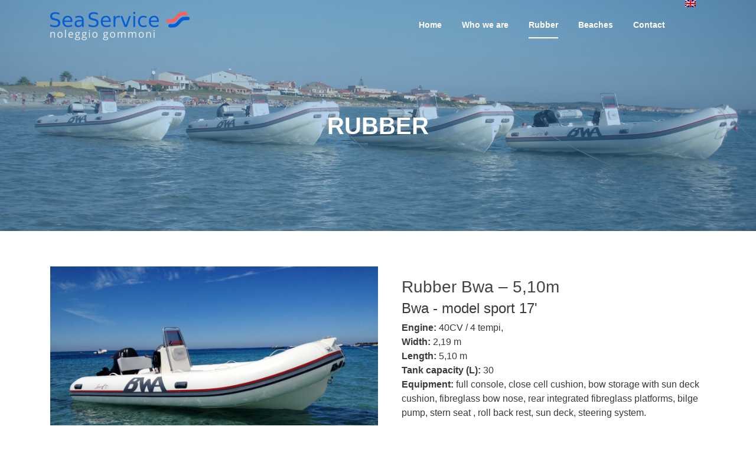

--- FILE ---
content_type: text/html; charset=UTF-8
request_url: https://www.seaservicenautica.info/gommoni/
body_size: 11235
content:
<!DOCTYPE html>
<html lang="it-IT">
<head>
    <script src='https://acconsento.click/script-gtm.js' id='acconsento-script' data-key='m0XFy5R7mIHRkHTo8XeIRdkEdi2nsU85o6C6sfHv'></script>
<meta charset="UTF-8">
<meta name="viewport" content="width=device-width, initial-scale=1">
<link rel="profile" href="http://gmpg.org/xfn/11">
<link rel="pingback" href="https://www.seaservicenautica.info/xmlrpc.php">

<title>Flotta &#8211; Sea Service</title>
<meta name='robots' content='max-image-preview:large' />
	<style>img:is([sizes="auto" i], [sizes^="auto," i]) { contain-intrinsic-size: 3000px 1500px }</style>
	<link rel="alternate" hreflang="it" href="https://www.seaservicenautica.info/gommoni/" />
<link rel="alternate" hreflang="en" href="https://www.seaservicenautica.info/en/rubber/" />
<link rel="alternate" hreflang="fr" href="https://www.seaservicenautica.info/fr/bateaux/" />
<link rel="alternate" hreflang="x-default" href="https://www.seaservicenautica.info/gommoni/" />
<link rel='dns-prefetch' href='//cdn.iubenda.com' />
<link rel='dns-prefetch' href='//fonts.googleapis.com' />
<link rel="alternate" type="application/rss+xml" title="Sea Service &raquo; Feed" href="https://www.seaservicenautica.info/feed/" />
<link rel="alternate" type="application/rss+xml" title="Sea Service &raquo; Feed dei commenti" href="https://www.seaservicenautica.info/comments/feed/" />
<script type="text/javascript">
/* <![CDATA[ */
window._wpemojiSettings = {"baseUrl":"https:\/\/s.w.org\/images\/core\/emoji\/16.0.1\/72x72\/","ext":".png","svgUrl":"https:\/\/s.w.org\/images\/core\/emoji\/16.0.1\/svg\/","svgExt":".svg","source":{"concatemoji":"https:\/\/www.seaservicenautica.info\/wp-includes\/js\/wp-emoji-release.min.js?ver=6.8.2"}};
/*! This file is auto-generated */
!function(s,n){var o,i,e;function c(e){try{var t={supportTests:e,timestamp:(new Date).valueOf()};sessionStorage.setItem(o,JSON.stringify(t))}catch(e){}}function p(e,t,n){e.clearRect(0,0,e.canvas.width,e.canvas.height),e.fillText(t,0,0);var t=new Uint32Array(e.getImageData(0,0,e.canvas.width,e.canvas.height).data),a=(e.clearRect(0,0,e.canvas.width,e.canvas.height),e.fillText(n,0,0),new Uint32Array(e.getImageData(0,0,e.canvas.width,e.canvas.height).data));return t.every(function(e,t){return e===a[t]})}function u(e,t){e.clearRect(0,0,e.canvas.width,e.canvas.height),e.fillText(t,0,0);for(var n=e.getImageData(16,16,1,1),a=0;a<n.data.length;a++)if(0!==n.data[a])return!1;return!0}function f(e,t,n,a){switch(t){case"flag":return n(e,"\ud83c\udff3\ufe0f\u200d\u26a7\ufe0f","\ud83c\udff3\ufe0f\u200b\u26a7\ufe0f")?!1:!n(e,"\ud83c\udde8\ud83c\uddf6","\ud83c\udde8\u200b\ud83c\uddf6")&&!n(e,"\ud83c\udff4\udb40\udc67\udb40\udc62\udb40\udc65\udb40\udc6e\udb40\udc67\udb40\udc7f","\ud83c\udff4\u200b\udb40\udc67\u200b\udb40\udc62\u200b\udb40\udc65\u200b\udb40\udc6e\u200b\udb40\udc67\u200b\udb40\udc7f");case"emoji":return!a(e,"\ud83e\udedf")}return!1}function g(e,t,n,a){var r="undefined"!=typeof WorkerGlobalScope&&self instanceof WorkerGlobalScope?new OffscreenCanvas(300,150):s.createElement("canvas"),o=r.getContext("2d",{willReadFrequently:!0}),i=(o.textBaseline="top",o.font="600 32px Arial",{});return e.forEach(function(e){i[e]=t(o,e,n,a)}),i}function t(e){var t=s.createElement("script");t.src=e,t.defer=!0,s.head.appendChild(t)}"undefined"!=typeof Promise&&(o="wpEmojiSettingsSupports",i=["flag","emoji"],n.supports={everything:!0,everythingExceptFlag:!0},e=new Promise(function(e){s.addEventListener("DOMContentLoaded",e,{once:!0})}),new Promise(function(t){var n=function(){try{var e=JSON.parse(sessionStorage.getItem(o));if("object"==typeof e&&"number"==typeof e.timestamp&&(new Date).valueOf()<e.timestamp+604800&&"object"==typeof e.supportTests)return e.supportTests}catch(e){}return null}();if(!n){if("undefined"!=typeof Worker&&"undefined"!=typeof OffscreenCanvas&&"undefined"!=typeof URL&&URL.createObjectURL&&"undefined"!=typeof Blob)try{var e="postMessage("+g.toString()+"("+[JSON.stringify(i),f.toString(),p.toString(),u.toString()].join(",")+"));",a=new Blob([e],{type:"text/javascript"}),r=new Worker(URL.createObjectURL(a),{name:"wpTestEmojiSupports"});return void(r.onmessage=function(e){c(n=e.data),r.terminate(),t(n)})}catch(e){}c(n=g(i,f,p,u))}t(n)}).then(function(e){for(var t in e)n.supports[t]=e[t],n.supports.everything=n.supports.everything&&n.supports[t],"flag"!==t&&(n.supports.everythingExceptFlag=n.supports.everythingExceptFlag&&n.supports[t]);n.supports.everythingExceptFlag=n.supports.everythingExceptFlag&&!n.supports.flag,n.DOMReady=!1,n.readyCallback=function(){n.DOMReady=!0}}).then(function(){return e}).then(function(){var e;n.supports.everything||(n.readyCallback(),(e=n.source||{}).concatemoji?t(e.concatemoji):e.wpemoji&&e.twemoji&&(t(e.twemoji),t(e.wpemoji)))}))}((window,document),window._wpemojiSettings);
/* ]]> */
</script>
<link rel='stylesheet' id='twb-open-sans-css' href='https://fonts.googleapis.com/css?family=Open+Sans%3A300%2C400%2C500%2C600%2C700%2C800&#038;display=swap&#038;ver=6.8.2' type='text/css' media='all' />
<link rel='stylesheet' id='twbbwg-global-css' href='https://www.seaservicenautica.info/wp-content/plugins/photo-gallery/booster/assets/css/global.css?ver=1.0.0' type='text/css' media='all' />
<style id='wp-emoji-styles-inline-css' type='text/css'>

	img.wp-smiley, img.emoji {
		display: inline !important;
		border: none !important;
		box-shadow: none !important;
		height: 1em !important;
		width: 1em !important;
		margin: 0 0.07em !important;
		vertical-align: -0.1em !important;
		background: none !important;
		padding: 0 !important;
	}
</style>
<link rel='stylesheet' id='wp-block-library-css' href='https://www.seaservicenautica.info/wp-includes/css/dist/block-library/style.min.css?ver=6.8.2' type='text/css' media='all' />
<style id='classic-theme-styles-inline-css' type='text/css'>
/*! This file is auto-generated */
.wp-block-button__link{color:#fff;background-color:#32373c;border-radius:9999px;box-shadow:none;text-decoration:none;padding:calc(.667em + 2px) calc(1.333em + 2px);font-size:1.125em}.wp-block-file__button{background:#32373c;color:#fff;text-decoration:none}
</style>
<style id='global-styles-inline-css' type='text/css'>
:root{--wp--preset--aspect-ratio--square: 1;--wp--preset--aspect-ratio--4-3: 4/3;--wp--preset--aspect-ratio--3-4: 3/4;--wp--preset--aspect-ratio--3-2: 3/2;--wp--preset--aspect-ratio--2-3: 2/3;--wp--preset--aspect-ratio--16-9: 16/9;--wp--preset--aspect-ratio--9-16: 9/16;--wp--preset--color--black: #000000;--wp--preset--color--cyan-bluish-gray: #abb8c3;--wp--preset--color--white: #ffffff;--wp--preset--color--pale-pink: #f78da7;--wp--preset--color--vivid-red: #cf2e2e;--wp--preset--color--luminous-vivid-orange: #ff6900;--wp--preset--color--luminous-vivid-amber: #fcb900;--wp--preset--color--light-green-cyan: #7bdcb5;--wp--preset--color--vivid-green-cyan: #00d084;--wp--preset--color--pale-cyan-blue: #8ed1fc;--wp--preset--color--vivid-cyan-blue: #0693e3;--wp--preset--color--vivid-purple: #9b51e0;--wp--preset--gradient--vivid-cyan-blue-to-vivid-purple: linear-gradient(135deg,rgba(6,147,227,1) 0%,rgb(155,81,224) 100%);--wp--preset--gradient--light-green-cyan-to-vivid-green-cyan: linear-gradient(135deg,rgb(122,220,180) 0%,rgb(0,208,130) 100%);--wp--preset--gradient--luminous-vivid-amber-to-luminous-vivid-orange: linear-gradient(135deg,rgba(252,185,0,1) 0%,rgba(255,105,0,1) 100%);--wp--preset--gradient--luminous-vivid-orange-to-vivid-red: linear-gradient(135deg,rgba(255,105,0,1) 0%,rgb(207,46,46) 100%);--wp--preset--gradient--very-light-gray-to-cyan-bluish-gray: linear-gradient(135deg,rgb(238,238,238) 0%,rgb(169,184,195) 100%);--wp--preset--gradient--cool-to-warm-spectrum: linear-gradient(135deg,rgb(74,234,220) 0%,rgb(151,120,209) 20%,rgb(207,42,186) 40%,rgb(238,44,130) 60%,rgb(251,105,98) 80%,rgb(254,248,76) 100%);--wp--preset--gradient--blush-light-purple: linear-gradient(135deg,rgb(255,206,236) 0%,rgb(152,150,240) 100%);--wp--preset--gradient--blush-bordeaux: linear-gradient(135deg,rgb(254,205,165) 0%,rgb(254,45,45) 50%,rgb(107,0,62) 100%);--wp--preset--gradient--luminous-dusk: linear-gradient(135deg,rgb(255,203,112) 0%,rgb(199,81,192) 50%,rgb(65,88,208) 100%);--wp--preset--gradient--pale-ocean: linear-gradient(135deg,rgb(255,245,203) 0%,rgb(182,227,212) 50%,rgb(51,167,181) 100%);--wp--preset--gradient--electric-grass: linear-gradient(135deg,rgb(202,248,128) 0%,rgb(113,206,126) 100%);--wp--preset--gradient--midnight: linear-gradient(135deg,rgb(2,3,129) 0%,rgb(40,116,252) 100%);--wp--preset--font-size--small: 13px;--wp--preset--font-size--medium: 20px;--wp--preset--font-size--large: 36px;--wp--preset--font-size--x-large: 42px;--wp--preset--spacing--20: 0.44rem;--wp--preset--spacing--30: 0.67rem;--wp--preset--spacing--40: 1rem;--wp--preset--spacing--50: 1.5rem;--wp--preset--spacing--60: 2.25rem;--wp--preset--spacing--70: 3.38rem;--wp--preset--spacing--80: 5.06rem;--wp--preset--shadow--natural: 6px 6px 9px rgba(0, 0, 0, 0.2);--wp--preset--shadow--deep: 12px 12px 50px rgba(0, 0, 0, 0.4);--wp--preset--shadow--sharp: 6px 6px 0px rgba(0, 0, 0, 0.2);--wp--preset--shadow--outlined: 6px 6px 0px -3px rgba(255, 255, 255, 1), 6px 6px rgba(0, 0, 0, 1);--wp--preset--shadow--crisp: 6px 6px 0px rgba(0, 0, 0, 1);}:where(.is-layout-flex){gap: 0.5em;}:where(.is-layout-grid){gap: 0.5em;}body .is-layout-flex{display: flex;}.is-layout-flex{flex-wrap: wrap;align-items: center;}.is-layout-flex > :is(*, div){margin: 0;}body .is-layout-grid{display: grid;}.is-layout-grid > :is(*, div){margin: 0;}:where(.wp-block-columns.is-layout-flex){gap: 2em;}:where(.wp-block-columns.is-layout-grid){gap: 2em;}:where(.wp-block-post-template.is-layout-flex){gap: 1.25em;}:where(.wp-block-post-template.is-layout-grid){gap: 1.25em;}.has-black-color{color: var(--wp--preset--color--black) !important;}.has-cyan-bluish-gray-color{color: var(--wp--preset--color--cyan-bluish-gray) !important;}.has-white-color{color: var(--wp--preset--color--white) !important;}.has-pale-pink-color{color: var(--wp--preset--color--pale-pink) !important;}.has-vivid-red-color{color: var(--wp--preset--color--vivid-red) !important;}.has-luminous-vivid-orange-color{color: var(--wp--preset--color--luminous-vivid-orange) !important;}.has-luminous-vivid-amber-color{color: var(--wp--preset--color--luminous-vivid-amber) !important;}.has-light-green-cyan-color{color: var(--wp--preset--color--light-green-cyan) !important;}.has-vivid-green-cyan-color{color: var(--wp--preset--color--vivid-green-cyan) !important;}.has-pale-cyan-blue-color{color: var(--wp--preset--color--pale-cyan-blue) !important;}.has-vivid-cyan-blue-color{color: var(--wp--preset--color--vivid-cyan-blue) !important;}.has-vivid-purple-color{color: var(--wp--preset--color--vivid-purple) !important;}.has-black-background-color{background-color: var(--wp--preset--color--black) !important;}.has-cyan-bluish-gray-background-color{background-color: var(--wp--preset--color--cyan-bluish-gray) !important;}.has-white-background-color{background-color: var(--wp--preset--color--white) !important;}.has-pale-pink-background-color{background-color: var(--wp--preset--color--pale-pink) !important;}.has-vivid-red-background-color{background-color: var(--wp--preset--color--vivid-red) !important;}.has-luminous-vivid-orange-background-color{background-color: var(--wp--preset--color--luminous-vivid-orange) !important;}.has-luminous-vivid-amber-background-color{background-color: var(--wp--preset--color--luminous-vivid-amber) !important;}.has-light-green-cyan-background-color{background-color: var(--wp--preset--color--light-green-cyan) !important;}.has-vivid-green-cyan-background-color{background-color: var(--wp--preset--color--vivid-green-cyan) !important;}.has-pale-cyan-blue-background-color{background-color: var(--wp--preset--color--pale-cyan-blue) !important;}.has-vivid-cyan-blue-background-color{background-color: var(--wp--preset--color--vivid-cyan-blue) !important;}.has-vivid-purple-background-color{background-color: var(--wp--preset--color--vivid-purple) !important;}.has-black-border-color{border-color: var(--wp--preset--color--black) !important;}.has-cyan-bluish-gray-border-color{border-color: var(--wp--preset--color--cyan-bluish-gray) !important;}.has-white-border-color{border-color: var(--wp--preset--color--white) !important;}.has-pale-pink-border-color{border-color: var(--wp--preset--color--pale-pink) !important;}.has-vivid-red-border-color{border-color: var(--wp--preset--color--vivid-red) !important;}.has-luminous-vivid-orange-border-color{border-color: var(--wp--preset--color--luminous-vivid-orange) !important;}.has-luminous-vivid-amber-border-color{border-color: var(--wp--preset--color--luminous-vivid-amber) !important;}.has-light-green-cyan-border-color{border-color: var(--wp--preset--color--light-green-cyan) !important;}.has-vivid-green-cyan-border-color{border-color: var(--wp--preset--color--vivid-green-cyan) !important;}.has-pale-cyan-blue-border-color{border-color: var(--wp--preset--color--pale-cyan-blue) !important;}.has-vivid-cyan-blue-border-color{border-color: var(--wp--preset--color--vivid-cyan-blue) !important;}.has-vivid-purple-border-color{border-color: var(--wp--preset--color--vivid-purple) !important;}.has-vivid-cyan-blue-to-vivid-purple-gradient-background{background: var(--wp--preset--gradient--vivid-cyan-blue-to-vivid-purple) !important;}.has-light-green-cyan-to-vivid-green-cyan-gradient-background{background: var(--wp--preset--gradient--light-green-cyan-to-vivid-green-cyan) !important;}.has-luminous-vivid-amber-to-luminous-vivid-orange-gradient-background{background: var(--wp--preset--gradient--luminous-vivid-amber-to-luminous-vivid-orange) !important;}.has-luminous-vivid-orange-to-vivid-red-gradient-background{background: var(--wp--preset--gradient--luminous-vivid-orange-to-vivid-red) !important;}.has-very-light-gray-to-cyan-bluish-gray-gradient-background{background: var(--wp--preset--gradient--very-light-gray-to-cyan-bluish-gray) !important;}.has-cool-to-warm-spectrum-gradient-background{background: var(--wp--preset--gradient--cool-to-warm-spectrum) !important;}.has-blush-light-purple-gradient-background{background: var(--wp--preset--gradient--blush-light-purple) !important;}.has-blush-bordeaux-gradient-background{background: var(--wp--preset--gradient--blush-bordeaux) !important;}.has-luminous-dusk-gradient-background{background: var(--wp--preset--gradient--luminous-dusk) !important;}.has-pale-ocean-gradient-background{background: var(--wp--preset--gradient--pale-ocean) !important;}.has-electric-grass-gradient-background{background: var(--wp--preset--gradient--electric-grass) !important;}.has-midnight-gradient-background{background: var(--wp--preset--gradient--midnight) !important;}.has-small-font-size{font-size: var(--wp--preset--font-size--small) !important;}.has-medium-font-size{font-size: var(--wp--preset--font-size--medium) !important;}.has-large-font-size{font-size: var(--wp--preset--font-size--large) !important;}.has-x-large-font-size{font-size: var(--wp--preset--font-size--x-large) !important;}
:where(.wp-block-post-template.is-layout-flex){gap: 1.25em;}:where(.wp-block-post-template.is-layout-grid){gap: 1.25em;}
:where(.wp-block-columns.is-layout-flex){gap: 2em;}:where(.wp-block-columns.is-layout-grid){gap: 2em;}
:root :where(.wp-block-pullquote){font-size: 1.5em;line-height: 1.6;}
</style>
<link rel='stylesheet' id='contact-form-7-css' href='https://www.seaservicenautica.info/wp-content/plugins/contact-form-7/includes/css/styles.css?ver=5.9.3' type='text/css' media='all' />
<link rel='stylesheet' id='bwg_fonts-css' href='https://www.seaservicenautica.info/wp-content/plugins/photo-gallery/css/bwg-fonts/fonts.css?ver=0.0.1' type='text/css' media='all' />
<link rel='stylesheet' id='sumoselect-css' href='https://www.seaservicenautica.info/wp-content/plugins/photo-gallery/css/sumoselect.min.css?ver=3.4.6' type='text/css' media='all' />
<link rel='stylesheet' id='mCustomScrollbar-css' href='https://www.seaservicenautica.info/wp-content/plugins/photo-gallery/css/jquery.mCustomScrollbar.min.css?ver=3.1.5' type='text/css' media='all' />
<link rel='stylesheet' id='bwg_googlefonts-css' href='https://fonts.googleapis.com/css?family=Ubuntu&#038;subset=greek,latin,greek-ext,vietnamese,cyrillic-ext,latin-ext,cyrillic' type='text/css' media='all' />
<link rel='stylesheet' id='bwg_frontend-css' href='https://www.seaservicenautica.info/wp-content/plugins/photo-gallery/css/styles.min.css?ver=1.8.35' type='text/css' media='all' />
<link rel='stylesheet' id='wpml-menu-item-0-css' href='https://www.seaservicenautica.info/wp-content/plugins/sitepress-multilingual-cms/templates/language-switchers/menu-item/style.min.css?ver=1' type='text/css' media='all' />
<style id='wpml-menu-item-0-inline-css' type='text/css'>
.wpml-ls-slot-2, .wpml-ls-slot-2 a, .wpml-ls-slot-2 a:visited{background-color:#e5e5e5;color:#222222;}.wpml-ls-slot-2:hover, .wpml-ls-slot-2:hover a, .wpml-ls-slot-2 a:hover{color:#000000;background-color:#eeeeee;}.wpml-ls-slot-2.wpml-ls-current-language, .wpml-ls-slot-2.wpml-ls-current-language a, .wpml-ls-slot-2.wpml-ls-current-language a:visited{color:#eeeee00;background-color:#eeeeee;}.wpml-ls-slot-2.wpml-ls-current-language:hover, .wpml-ls-slot-2.wpml-ls-current-language:hover a, .wpml-ls-slot-2.wpml-ls-current-language a:hover{color:#000000;background-color:#eeeeee;}.wpml-ls-slot-2.wpml-ls-current-language .wpml-ls-slot-2, .wpml-ls-slot-2.wpml-ls-current-language .wpml-ls-slot-2 a, .wpml-ls-slot-2.wpml-ls-current-language .wpml-ls-slot-2 a:visited{background-color:#e5e5e5;color:#222222;}.wpml-ls-slot-2.wpml-ls-current-language .wpml-ls-slot-2:hover, .wpml-ls-slot-2.wpml-ls-current-language .wpml-ls-slot-2:hover a, .wpml-ls-slot-2.wpml-ls-current-language .wpml-ls-slot-2 a:hover {color:#000000;background-color:#eeeeee;}
</style>
<link rel='stylesheet' id='cms-navigation-style-base-css' href='https://www.seaservicenautica.info/wp-content/plugins/wpml-cms-nav/res/css/cms-navigation-base.css?ver=1.5.6' type='text/css' media='screen' />
<link rel='stylesheet' id='cms-navigation-style-css' href='https://www.seaservicenautica.info/wp-content/plugins/wpml-cms-nav/res/css/cms-navigation.css?ver=1.5.6' type='text/css' media='screen' />
<link rel='stylesheet' id='screenr-style-css' href='https://www.seaservicenautica.info/wp-content/themes/screenr/style.css?ver=6.8.2' type='text/css' media='all' />
<style id='screenr-style-inline-css' type='text/css'>
	.site-header.header-fixed.transparent {
		background-color: rgba(0,153,255,1);
		border-bottom: 0px none;
	}
				#nav-toggle span,
	#nav-toggle span::before,
	#nav-toggle span::after,
	#nav-toggle.nav-is-visible span::before,
	#nav-toggle.nav-is-visible span::after,

	.transparent #nav-toggle span,
	.transparent #nav-toggle span::before,
	.transparent #nav-toggle span::after,
	.transparent #nav-toggle.nav-is-visible span::before,
	.transparent #nav-toggle.nav-is-visible span::after
	{
		background-color: #ffffff;
	}

			.swiper-slider .swiper-slide .overlay {
		background-color: #1e73be;
		opacity: 0.34;
	}
			#page-header-cover.swiper-slider.no-image .swiper-slide .overlay {
		background-color: #000000;
		opacity: 1;
	}
		.footer-widgets {
		background-color: #003f85;
	}
	
		.footer-widgets, .footer-widgets caption {
		color: #ffffff;
	}
	
		.footer-widgets .widget-title, .site-footer .sidebar .widget .widget-title {
		color: #ffffff;
	}
	
	
	
	
		.site-footer .site-info {
		background-color: #003f85;
	}
	
			input[type="reset"], input[type="submit"], input[type="submit"],
		.btn-theme-primary,
		.btn-theme-primary-outline:hover,
		.features-content .features__item,
		.nav-links a:hover,
		.woocommerce #respond input#submit, .woocommerce a.button, .woocommerce button.button, .woocommerce input.button, .woocommerce button.button.alt
		{
			background-color: #0099ff;
		}
		textarea:focus,
		input[type="date"]:focus,
		input[type="datetime"]:focus,
		input[type="datetime-local"]:focus,
		input[type="email"]:focus,
		input[type="month"]:focus,
		input[type="number"]:focus,
		input[type="password"]:focus,
		input[type="search"]:focus,
		input[type="tel"]:focus,
		input[type="text"]:focus,
		input[type="time"]:focus,
		input[type="url"]:focus,
		input[type="week"]:focus {
			border-color: #0099ff;
		}

		a,
		.screen-reader-text:hover,
		.screen-reader-text:active,
		.screen-reader-text:focus,
		.header-social a,
		.nav-menu li.current-menu-item > a,
		.nav-menu a:hover,
		.nav-menu ul li a:hover,
		.nav-menu li.onepress-current-item > a,
		.nav-menu ul li.current-menu-item > a,
		.nav-menu > li a.menu-actived,
		.nav-menu.nav-menu-mobile li.nav-current-item > a,
		.site-footer a,
		.site-footer .btt a:hover,
		.highlight,
		.entry-meta a:hover,
		.entry-meta i,
		.sticky .entry-title:after,
		#comments .comment .comment-wrapper .comment-meta .comment-time:hover, #comments .comment .comment-wrapper .comment-meta .comment-reply-link:hover, #comments .comment .comment-wrapper .comment-meta .comment-edit-link:hover,
		.sidebar .widget a:hover,
		.services-content .service-card-icon i,
		.contact-details i,
		.contact-details a .contact-detail-value:hover, .contact-details .contact-detail-value:hover,
		.btn-theme-primary-outline
		{
			color: #0099ff;
		}

		.entry-content blockquote {
			border-left: 3px solid #0099ff;
		}

		.btn-theme-primary-outline, .btn-theme-primary-outline:hover {
			border-color: #0099ff;
		}
		.section-news .entry-grid-elements {
			border-top-color: #0099ff;
		}
			.gallery-carousel .g-item{
		padding: 0px 10px;
	}
	.gallery-carousel {
		margin-left: -10px;
		margin-right: -10px;
	}
	.gallery-grid .g-item, .gallery-masonry .g-item .inner {
		padding: 10px;
	}
	.gallery-grid, .gallery-masonry {
		margin: -10px;
	}
	
        .portfolio-content .portfolio-close:hover::before, .portfolio-content .portfolio-close:hover::after,
        .portfolio-controls .previous:hover .icon:before, .portfolio-controls .previous:hover .icon:after,
        .portfolio-controls .previous:hover .icon span,
        .portfolio-controls .next:hover .icon:before, .portfolio-controls .next:hover .icon:after,
        .portfolio-controls .next:hover .icon span,
        .portfolio-controls .back-to-list:hover .btl span {
            background-color: #0099ff;
        }
        .portfolio-controls a:hover,
        .team-member .team-member-img .team-social-wrapper .team-member-social a:hover i.fa-stack-1x {
            color: #0099ff;
        }
        .card-theme-primary {
            background-color: #0099ff;
            border-color: #0099ff;
        }
        .pricing__item:hover {
            border-top-color: #0099ff;
        }
    
.bgimage-cta {background-image: url("https://www.seaservicenautica.info/wp-content/uploads/2018/05/IMG_20160910.jpg");} .section-cta{ background-color: rgba(0,102,191,0.44) } 
  .section-features{ background-color: #; background-image: url("https://www.seaservicenautica.info/wp-content/uploads/2018/05/7.50.jpeg"); } 
 
</style>
<link rel='stylesheet' id='screenr-plus-style-css' href='https://www.seaservicenautica.info/wp-content/plugins/screenr-plus/screenr-plus.css?ver=6.8.2' type='text/css' media='all' />
<link rel='stylesheet' id='child-style-css' href='https://www.seaservicenautica.info/wp-content/themes/Child/css/custom.css?ver=6.8.2' type='text/css' media='all' />
<link rel='stylesheet' id='screenr-fonts-css' href='https://fonts.googleapis.com/css?family=Open%2BSans%3A400%2C300%2C300italic%2C400italic%2C600%2C600italic%2C700%2C700italic%7CMontserrat%3A400%2C700&#038;subset=latin%2Clatin-ext' type='text/css' media='all' />
<link rel='stylesheet' id='screenr-fa-css' href='https://www.seaservicenautica.info/wp-content/themes/screenr/assets/fontawesome-v6/css/all.min.css?ver=6.5.1' type='text/css' media='all' />
<link rel='stylesheet' id='screenr-fa-shims-css' href='https://www.seaservicenautica.info/wp-content/themes/screenr/assets/fontawesome-v6/css/v4-shims.min.css?ver=6.5.1' type='text/css' media='all' />
<link rel='stylesheet' id='bootstrap-css' href='https://www.seaservicenautica.info/wp-content/themes/screenr/assets/css/bootstrap.min.css?ver=4.0.0' type='text/css' media='all' />
<link rel='stylesheet' id='screenr-gallery-lightgallery-css' href='https://www.seaservicenautica.info/wp-content/themes/screenr/assets/css/lightgallery.css?ver=6.8.2' type='text/css' media='all' />
<script type="text/javascript" src="https://www.seaservicenautica.info/wp-includes/js/jquery/jquery.min.js?ver=3.7.1" id="jquery-core-js"></script>
<script type="text/javascript" src="https://www.seaservicenautica.info/wp-includes/js/jquery/jquery-migrate.min.js?ver=3.4.1" id="jquery-migrate-js"></script>
<script type="text/javascript" src="https://www.seaservicenautica.info/wp-content/plugins/photo-gallery/booster/assets/js/circle-progress.js?ver=1.2.2" id="twbbwg-circle-js"></script>
<script type="text/javascript" id="twbbwg-global-js-extra">
/* <![CDATA[ */
var twb = {"nonce":"85329de815","ajax_url":"https:\/\/www.seaservicenautica.info\/wp-admin\/admin-ajax.php","plugin_url":"https:\/\/www.seaservicenautica.info\/wp-content\/plugins\/photo-gallery\/booster","href":"https:\/\/www.seaservicenautica.info\/wp-admin\/admin.php?page=twbbwg_photo-gallery"};
var twb = {"nonce":"85329de815","ajax_url":"https:\/\/www.seaservicenautica.info\/wp-admin\/admin-ajax.php","plugin_url":"https:\/\/www.seaservicenautica.info\/wp-content\/plugins\/photo-gallery\/booster","href":"https:\/\/www.seaservicenautica.info\/wp-admin\/admin.php?page=twbbwg_photo-gallery"};
/* ]]> */
</script>
<script type="text/javascript" src="https://www.seaservicenautica.info/wp-content/plugins/photo-gallery/booster/assets/js/global.js?ver=1.0.0" id="twbbwg-global-js"></script>
<script type="text/javascript" src="https://www.seaservicenautica.info/wp-content/plugins/photo-gallery/js/jquery.sumoselect.min.js?ver=3.4.6" id="sumoselect-js"></script>
<script type="text/javascript" src="https://www.seaservicenautica.info/wp-content/plugins/photo-gallery/js/tocca.min.js?ver=2.0.9" id="bwg_mobile-js"></script>
<script type="text/javascript" src="https://www.seaservicenautica.info/wp-content/plugins/photo-gallery/js/jquery.mCustomScrollbar.concat.min.js?ver=3.1.5" id="mCustomScrollbar-js"></script>
<script type="text/javascript" src="https://www.seaservicenautica.info/wp-content/plugins/photo-gallery/js/jquery.fullscreen.min.js?ver=0.6.0" id="jquery-fullscreen-js"></script>
<script type="text/javascript" id="bwg_frontend-js-extra">
/* <![CDATA[ */
var bwg_objectsL10n = {"bwg_field_required":"campo obbligatorio.","bwg_mail_validation":"Questo non \u00e8 un indirizzo email valido. ","bwg_search_result":"Non ci sono immagini corrispondenti alla tua ricerca.","bwg_select_tag":"Select Tag","bwg_order_by":"Order By","bwg_search":"Cerca","bwg_show_ecommerce":"Show Ecommerce","bwg_hide_ecommerce":"Hide Ecommerce","bwg_show_comments":"Mostra commenti","bwg_hide_comments":"Nascondi commenti","bwg_restore":"Ripristina","bwg_maximize":"Massimizza","bwg_fullscreen":"Schermo intero","bwg_exit_fullscreen":"Uscire a schermo intero","bwg_search_tag":"SEARCH...","bwg_tag_no_match":"No tags found","bwg_all_tags_selected":"All tags selected","bwg_tags_selected":"tags selected","play":"Riproduci","pause":"Pausa","is_pro":"","bwg_play":"Riproduci","bwg_pause":"Pausa","bwg_hide_info":"Nascondi informazioni","bwg_show_info":"Mostra info","bwg_hide_rating":"Hide rating","bwg_show_rating":"Show rating","ok":"Ok","cancel":"Cancel","select_all":"Select all","lazy_load":"0","lazy_loader":"https:\/\/www.seaservicenautica.info\/wp-content\/plugins\/photo-gallery\/images\/ajax_loader.png","front_ajax":"0","bwg_tag_see_all":"see all tags","bwg_tag_see_less":"see less tags"};
/* ]]> */
</script>
<script type="text/javascript" src="https://www.seaservicenautica.info/wp-content/plugins/photo-gallery/js/scripts.min.js?ver=1.8.35" id="bwg_frontend-js"></script>
<script type="text/javascript" id="wpml-browser-redirect-js-extra">
/* <![CDATA[ */
var wpml_browser_redirect_params = {"pageLanguage":"it","languageUrls":{"it_it":"https:\/\/www.seaservicenautica.info\/gommoni\/","it":"https:\/\/www.seaservicenautica.info\/gommoni\/","en_us":"https:\/\/www.seaservicenautica.info\/en\/rubber\/","en":"https:\/\/www.seaservicenautica.info\/en\/rubber\/","us":"https:\/\/www.seaservicenautica.info\/en\/rubber\/","fr_fr":"https:\/\/www.seaservicenautica.info\/fr\/bateaux\/","fr":"https:\/\/www.seaservicenautica.info\/fr\/bateaux\/"},"cookie":{"name":"_icl_visitor_lang_js","domain":"www.seaservicenautica.info","path":"\/","expiration":24}};
/* ]]> */
</script>
<script type="text/javascript" src="https://www.seaservicenautica.info/wp-content/plugins/sitepress-multilingual-cms/dist/js/browser-redirect/app.js?ver=481990" id="wpml-browser-redirect-js"></script>
<link rel="https://api.w.org/" href="https://www.seaservicenautica.info/wp-json/" /><link rel="alternate" title="JSON" type="application/json" href="https://www.seaservicenautica.info/wp-json/wp/v2/pages/96" /><link rel="EditURI" type="application/rsd+xml" title="RSD" href="https://www.seaservicenautica.info/xmlrpc.php?rsd" />
<meta name="generator" content="WordPress 6.8.2" />
<link rel="canonical" href="https://www.seaservicenautica.info/gommoni/" />
<link rel='shortlink' href='https://www.seaservicenautica.info/?p=96' />
<link rel="alternate" title="oEmbed (JSON)" type="application/json+oembed" href="https://www.seaservicenautica.info/wp-json/oembed/1.0/embed?url=https%3A%2F%2Fwww.seaservicenautica.info%2Fgommoni%2F" />
<link rel="alternate" title="oEmbed (XML)" type="text/xml+oembed" href="https://www.seaservicenautica.info/wp-json/oembed/1.0/embed?url=https%3A%2F%2Fwww.seaservicenautica.info%2Fgommoni%2F&#038;format=xml" />
<meta name="generator" content="WPML ver:4.8.1 stt:1,4,27;" />
<style type="text/css">.recentcomments a{display:inline !important;padding:0 !important;margin:0 !important;}</style><link rel="icon" href="https://www.seaservicenautica.info/wp-content/uploads/2018/05/logo-150x150.jpg" sizes="32x32" />
<link rel="icon" href="https://www.seaservicenautica.info/wp-content/uploads/2018/05/logo.jpg" sizes="192x192" />
<link rel="apple-touch-icon" href="https://www.seaservicenautica.info/wp-content/uploads/2018/05/logo.jpg" />
<meta name="msapplication-TileImage" content="https://www.seaservicenautica.info/wp-content/uploads/2018/05/logo.jpg" />
<!-- Google tag (gtag.js) -->
<script async src="https://www.googletagmanager.com/gtag/js?id=G-Q74SDGBM7X"></script>
<script>
  window.dataLayer = window.dataLayer || [];
  function gtag(){dataLayer.push(arguments);}
  gtag('js', new Date());

  gtag('config', 'G-Q74SDGBM7X');
</script>
</head>

<body class="wp-singular page-template page-template-templates page-template-full-width-page page-template-templatesfull-width-page-php page page-id-96 page-parent wp-custom-logo wp-theme-screenr wp-child-theme-Child no-site-title no-site-tagline header-layout-fixed full-width-page">
<h1 class="dnone">Sea service Noleggio Gommoni - Navigare nella costa centro occidentale della Sardegna!</h1>
<div id="page" class="site">
	<a class="skip-link screen-reader-text" href="#content">Vai al contenuto</a>
    	<header id="masthead" class="site-header sticky-header transparent" role="banner">
		<div class="container">
			    <div class="site-branding">
        <a href="https://www.seaservicenautica.info/" class="custom-logo-link  no-t-logo" rel="home" itemprop="url"><img width="236" height="48" src="https://www.seaservicenautica.info/wp-content/uploads/2018/06/logo_1.png" class="custom-logo" alt="Sea Service" itemprop="logo" decoding="async" /></a>    </div><!-- .site-branding -->
    
			<div class="header-right-wrapper">
				<a href="#" id="nav-toggle">Menu<span></span></a>
				<nav id="site-navigation" class="main-navigation" role="navigation">
					<ul class="nav-menu">
						<li id="menu-item-22" class="menu-item menu-item-type-custom menu-item-object-custom menu-item-home menu-item-22"><a href="http://www.seaservicenautica.info">Home</a></li>
<li id="menu-item-117" class="menu-item menu-item-type-post_type menu-item-object-page menu-item-117"><a href="https://www.seaservicenautica.info/chi-siamo/">Chi Siamo</a></li>
<li id="menu-item-100" class="menu-item menu-item-type-post_type menu-item-object-page current-menu-item page_item page-item-96 current_page_item menu-item-100"><a href="https://www.seaservicenautica.info/gommoni/" aria-current="page">Flotta</a></li>
<li id="menu-item-101" class="menu-item menu-item-type-post_type menu-item-object-page menu-item-101"><a href="https://www.seaservicenautica.info/spiagge-oristanese/">Spiagge</a></li>
<li id="menu-item-104" class="menu-item menu-item-type-post_type menu-item-object-page menu-item-104"><a href="https://www.seaservicenautica.info/contatti/">Contatti</a></li>
<li id="menu-item-wpml-ls-2-it" class="menu-item wpml-ls-slot-2 wpml-ls-item wpml-ls-item-it wpml-ls-current-language wpml-ls-menu-item wpml-ls-first-item menu-item-type-wpml_ls_menu_item menu-item-object-wpml_ls_menu_item menu-item-has-children menu-item-wpml-ls-2-it"><a href="https://www.seaservicenautica.info/gommoni/" title="Passa a " aria-label="Passa a " role="menuitem"><img
            class="wpml-ls-flag"
            src="https://www.seaservicenautica.info/wp-content/plugins/sitepress-multilingual-cms/res/flags/it.png"
            alt="Italiano"
            
            
    /></a>
<ul class="sub-menu">
	<li id="menu-item-wpml-ls-2-en" class="menu-item wpml-ls-slot-2 wpml-ls-item wpml-ls-item-en wpml-ls-menu-item menu-item-type-wpml_ls_menu_item menu-item-object-wpml_ls_menu_item menu-item-wpml-ls-2-en"><a href="https://www.seaservicenautica.info/en/rubber/" title="Passa a " aria-label="Passa a " role="menuitem"><img
            class="wpml-ls-flag"
            src="https://www.seaservicenautica.info/wp-content/plugins/sitepress-multilingual-cms/res/flags/en.png"
            alt="Inglese"
            
            
    /></a></li>
	<li id="menu-item-wpml-ls-2-fr" class="menu-item wpml-ls-slot-2 wpml-ls-item wpml-ls-item-fr wpml-ls-menu-item wpml-ls-last-item menu-item-type-wpml_ls_menu_item menu-item-object-wpml_ls_menu_item menu-item-wpml-ls-2-fr"><a href="https://www.seaservicenautica.info/fr/bateaux/" title="Passa a " aria-label="Passa a " role="menuitem"><img
            class="wpml-ls-flag"
            src="https://www.seaservicenautica.info/wp-content/plugins/sitepress-multilingual-cms/res/flags/fr.png"
            alt="Francese"
            
            
    /></a></li>
</ul>
</li>
					</ul>
				</nav>
				<!-- #site-navigation -->
			</div>

		</div>
	</header><!-- #masthead -->
	<section id="page-header-cover" class="section-slider swiper-slider fixed has-image" >
		<div class="swiper-container" data-autoplay="0">
			<div class="swiper-wrapper ">
				<div class="swiper-slide slide-align-center " style="background-image: url('https://www.seaservicenautica.info/wp-content/uploads/2018/06/Slide-2.jpg');" ><div class="swiper-slide-intro"><div class="swiper-intro-inner" style="padding-top: 13%; padding-bottom: 13%; " ><h2 class="swiper-slide-heading">Flotta</h2></div></div><div class="overlay"></div></div>			</div>
		</div>
	</section>
	<div id="content" class="site-content">
    <div id="content-inside" class="container no-sidebar">
        <div id="primary" class="content-area">
            <main id="main" class="site-main" role="main">
                
<article id="post-96" class="post-96 page type-page status-publish has-post-thumbnail hentry">
	<div class="entry-content">
		<div class="gommoni"><div class="gommone gommone-37"><div class="featured-img"><a class="post-thumbnail" title="Gommoni Bwa &#8211; 5,10m"href="https://www.seaservicenautica.info/gommoni/gommoni-bwa-510m/"><img fetchpriority="high" decoding="async" width="1280" height="960" src="https://www.seaservicenautica.info/wp-content/uploads/2018/05/5.10_.jpeg" class="attachment-full size-full wp-post-image" alt="" srcset="https://www.seaservicenautica.info/wp-content/uploads/2018/05/5.10_.jpeg 1280w, https://www.seaservicenautica.info/wp-content/uploads/2018/05/5.10_-1024x768.jpeg 1024w, https://www.seaservicenautica.info/wp-content/uploads/2018/05/5.10_-768x576.jpeg 768w" sizes="(max-width: 1280px) 100vw, 1280px" /></a></div><div class="text"><h3 class="title"><a title="Gommoni Bwa &#8211; 5,10m"href="https://www.seaservicenautica.info/gommoni/gommoni-bwa-510m/">Gommoni Bwa &#8211; 5,10m</a></h3><div class="desc"><h4>Bwa - modello sport 17'</h4>
<p><b>Motore : </b>40CV / 4 tempi,<br>
<b>Larghezza: </b> 2,19 m<br><b>Lunghezza: </b> 5,10 m<br><b>Capacità serbatoio:</b> 30 l<br><b>Attrezzatura: </b> consolle completa, cuscineria completa a cellule chiuse, gavoni di prua a prendisole, musetto in VTR a prua, plancette a poppa integrate, pompa di sentina, sedile, rullo e prendisole a poppa, timoneria monocavo.</p>
<button type="button" class="btn btn-success">Guida senza patente</button>
<button type="button" class="btn btn-primary ">Massimo 5 persone</button></div><div class="approff"><a href="https://www.seaservicenautica.info/gommoni/gommoni-bwa-510m/"><button type="button" class="btn btn-info btn-block">Chiedi disponibilità</button></a></div></div></div><div class="clear"></div><div class="gommone gommone-34"><div class="featured-img"><a class="post-thumbnail" title="Gommoni Bwa &#8211; 5,50m"href="https://www.seaservicenautica.info/gommoni/gommoni-bwa-550m/"><img decoding="async" width="1632" height="1224" src="https://www.seaservicenautica.info/wp-content/uploads/2018/05/5.50_.jpeg" class="attachment-full size-full wp-post-image" alt="" srcset="https://www.seaservicenautica.info/wp-content/uploads/2018/05/5.50_.jpeg 1632w, https://www.seaservicenautica.info/wp-content/uploads/2018/05/5.50_-1024x768.jpeg 1024w, https://www.seaservicenautica.info/wp-content/uploads/2018/05/5.50_-768x576.jpeg 768w" sizes="(max-width: 1632px) 100vw, 1632px" /></a></div><div class="text"><h3 class="title"><a title="Gommoni Bwa &#8211; 5,50m"href="https://www.seaservicenautica.info/gommoni/gommoni-bwa-550m/">Gommoni Bwa &#8211; 5,50m</a></h3><div class="desc"><h4>Bwa - modello sport 18'</h4>
<p><b>Motore : </b>40CV / 4 tempi,<br>
<b>Larghezza: </b> 2,40 m<br><b>Lunghezza: </b> 5,50 m<br><b>Capacità serbatoio:</b> 37 l<br><b>Attrezzatura: </b> consolle completa, cuscineria completa a cellule chiuse, gavoni di prua a prendisole, musetto in VTR a prua, plancette a poppa integrate, pompa di sentina, sedile, rullo e prendisole a poppa, timoneria monocavo.</p>
<button type="button" class="btn btn-success">Guida senza patente</button>
<button type="button" class="btn btn-primary ">Massimo 6 persone</button></div><div class="approff"><a href="https://www.seaservicenautica.info/gommoni/gommoni-bwa-550m/"><button type="button" class="btn btn-info btn-block">Chiedi disponibilità</button></a></div></div></div><div class="clear"></div><div class="gommone gommone-30"><div class="featured-img"><a class="post-thumbnail" title="Gommoni Bwa &#8211; 7,50m"href="https://www.seaservicenautica.info/gommoni/gommoni-bwa-750m/"><img decoding="async" width="640" height="480" src="https://www.seaservicenautica.info/wp-content/uploads/2018/05/7.50.jpeg" class="attachment-full size-full wp-post-image" alt="" /></a></div><div class="text"><h3 class="title"><a title="Gommoni Bwa &#8211; 7,50m"href="https://www.seaservicenautica.info/gommoni/gommoni-bwa-750m/">Gommoni Bwa &#8211; 7,50m</a></h3><div class="desc"><h4>Bwa - modello sport 25'</h4>
<p><b>Motore : </b>225CV<br>
<b>Larghezza: </b> 3,08 m<br><b>Lunghezza: </b> 7,51 m<br><b>Capacità serbatoio:</b> 300 l<br><b>Attrezzatura: </b> consolle completa, cuscineria completa a cellule chiuse, gavoni di prua a prendisole, musetto in VTR a prua, plancette a poppa integrate, pompa di sentina, sedile, rullo e prendisole a poppa, timoneria monocavo.</p>
<button class="btn btn-warning" type="button">Guida con patente</button>
<button class="btn btn-primary " type="button">Massimo 12 persone</button></div><div class="approff"><a href="https://www.seaservicenautica.info/gommoni/gommoni-bwa-750m/"><button type="button" class="btn btn-info btn-block">Chiedi disponibilità</button></a></div></div></div><div class="clear"></div></div><div class="clear"></div>
	</div><!-- .entry-content -->

	<footer class="entry-footer">
			</footer><!-- .entry-footer -->
</article><!-- #post-## -->
            </main><!-- #main -->
        </div><!-- #primary -->

    </div><!--#content-inside -->
</div><!-- #content -->

	<footer id="colophon" class="site-footer" role="contentinfo">
					<div class="footer-widgets section-padding ">
				<div class="container">
					<div class="row">
														<div id="footer-1" class="col-md-12 col-sm-12 footer-column widget-area sidebar" role="complementary">
									<aside id="text-2" class="widget widget_text"><h3 class="widget-title">Sea service</h3>			<div class="textwidget"><p><strong>Putzu idu </strong>&#8211; Comune di San Vero Milis (OR) <strong><br />
TEL</strong>. 347.6864949 | 340.9785608 <strong><br />
EMAIL</strong> <a href="mailto:noleggio@seaservicenautica.info">noleggio@seaservicenautica.info</a><br />
<strong>P.IVA</strong>  01036830956</p>
</div>
		</aside>								</div>
													</div>
				</div>
			</div>
		
        		<div id="footer-site-info" class="site-info">
			<div class="container">
				<div class="site-copyright">
					<a href="http://www.seaservicenautica.info/privacy-policy">Privacy Policy</a> - <a href="https://www.seaservicenautica.info/cookie-policy/">Cookie Policy</a><br><a title="Tharrosnet - Realizzazione Siti web" href="https://www.tharrosnet.it/" target="_blank" rel="noopener"><img class="size-medium" src="http://www.seaservicenautica.info/wp-content/uploads/tharrosnet_white_120x9.png" alt="Tharrosnet - Realizzazione Siti web" width="120" height="9"></a>          									</div><!-- .site-copyright -->
				<div class="theme-info screen-reader-text">
					<a href="https://www.famethemes.com/themes/screenr">Screenr parallax theme</a> di FameThemes				</div>
			</div>
		</div><!-- .site-info -->
			
	</footer><!-- #colophon -->
</div><!-- #page -->

<script type="speculationrules">
{"prefetch":[{"source":"document","where":{"and":[{"href_matches":"\/*"},{"not":{"href_matches":["\/wp-*.php","\/wp-admin\/*","\/wp-content\/uploads\/*","\/wp-content\/*","\/wp-content\/plugins\/*","\/wp-content\/themes\/Child\/*","\/wp-content\/themes\/screenr\/*","\/*\\?(.+)"]}},{"not":{"selector_matches":"a[rel~=\"nofollow\"]"}},{"not":{"selector_matches":".no-prefetch, .no-prefetch a"}}]},"eagerness":"conservative"}]}
</script>
<!-- Matomo -->
<script>
  var _paq = window._paq = window._paq || [];
  /* tracker methods like "setCustomDimension" should be called before "trackPageView" */
  _paq.push(['trackPageView']);
  _paq.push(['enableLinkTracking']);
  (function() {
    var u="//analytics.tharrosnet.it/";
    _paq.push(['setTrackerUrl', u+'matomo.php']);
    _paq.push(['setSiteId', '81']);
    var d=document, g=d.createElement('script'), s=d.getElementsByTagName('script')[0];
    g.async=true; g.src=u+'matomo.js'; s.parentNode.insertBefore(g,s);
  })();
</script>
<!-- End Matomo Code -->
<script type="text/javascript" src="https://www.seaservicenautica.info/wp-content/plugins/contact-form-7/includes/swv/js/index.js?ver=5.9.3" id="swv-js"></script>
<script type="text/javascript" id="contact-form-7-js-extra">
/* <![CDATA[ */
var wpcf7 = {"api":{"root":"https:\/\/www.seaservicenautica.info\/wp-json\/","namespace":"contact-form-7\/v1"}};
/* ]]> */
</script>
<script type="text/javascript" src="https://www.seaservicenautica.info/wp-content/plugins/contact-form-7/includes/js/index.js?ver=5.9.3" id="contact-form-7-js"></script>
<script type="text/javascript" id="iubenda-forms-js-extra">
/* <![CDATA[ */
var iubFormParams = {"wpcf7":{"485":{"form":{"map":{"subject":{"email":"your-email"},"preferences":{"terms":"acceptance-757"}}},"consent":{"legal_notices":[{"identifier":"privacy_policy"},{"identifier":"cookie_policy"}]}},"483":{"form":{"map":{"subject":{"email":"your-email"},"preferences":{"terms":"acceptance-757"}}},"consent":{"legal_notices":[{"identifier":"privacy_policy"},{"identifier":"cookie_policy"}]}},"481":{"form":{"map":{"subject":{"email":"your-email"},"preferences":{"terms":"acceptance-757"}}},"consent":{"legal_notices":[{"identifier":"privacy_policy"},{"identifier":"cookie_policy"}]}},"337":{"form":{"map":{"subject":{"email":"your-email"},"preferences":{"terms":"acceptance-757"}}},"consent":{"legal_notices":[{"identifier":"privacy_policy"},{"identifier":"cookie_policy"}]}},"336":{"form":{"map":{"subject":{"email":"your-email"},"preferences":{"terms":"acceptance-757"}}},"consent":{"legal_notices":[{"identifier":"privacy_policy"},{"identifier":"cookie_policy"}]}},"335":{"form":{"map":{"subject":{"email":"your-email"},"preferences":{"terms":"acceptance-757"}}},"consent":{"legal_notices":[{"identifier":"privacy_policy"},{"identifier":"cookie_policy"}]}},"321":{"form":{"map":{"subject":{"email":"your-email"},"preferences":{"terms":"acceptance-757"}}},"consent":{"legal_notices":[{"identifier":"privacy_policy"},{"identifier":"cookie_policy"}]}},"309":{"form":{"map":{"subject":{"email":"your-email"},"preferences":{"terms":"acceptance-757"}}},"consent":{"legal_notices":[{"identifier":"privacy_policy"},{"identifier":"cookie_policy"}]}},"217":{"form":{"map":{"subject":{"email":"your-email"},"preferences":{"terms":"acceptance-757"}}},"consent":{"legal_notices":[{"identifier":"privacy_policy"},{"identifier":"cookie_policy"}]}},"216":{"form":{"map":{"subject":{"email":"your-email"},"preferences":{"terms":"acceptance-757"}}},"consent":{"legal_notices":[{"identifier":"privacy_policy"},{"identifier":"cookie_policy"}]}},"212":{"form":{"map":{"subject":{"email":"your-email"},"preferences":{"terms":"acceptance-757"}}},"consent":{"legal_notices":[{"identifier":"privacy_policy"},{"identifier":"cookie_policy"}]}},"4":{"form":{"map":{"subject":{"email":"your-email"},"preferences":{"terms":"acceptance-757"}}},"consent":{"legal_notices":[{"identifier":"privacy_policy"},{"identifier":"cookie_policy"}]}}}};
/* ]]> */
</script>
<script type="text/javascript" src="https://www.seaservicenautica.info/wp-content/plugins/iubenda-cookie-law-solution/assets/js/frontend.js?ver=3.12.4" id="iubenda-forms-js"></script>
<script type="text/javascript" src="https://www.seaservicenautica.info/wp-content/themes/screenr/assets/js/plugins.js?ver=4.0.0" id="screenr-plugin-js"></script>
<script type="text/javascript" src="https://www.seaservicenautica.info/wp-content/themes/screenr/assets/js/bootstrap.bundle.min.js?ver=4.0.0" id="bootstrap-js"></script>
<script type="text/javascript" id="screenr-theme-js-extra">
/* <![CDATA[ */
var Screenr = {"ajax_url":"https:\/\/www.seaservicenautica.info\/wp-admin\/admin-ajax.php","full_screen_slider":"","header_layout":"transparent","slider_parallax":"1","is_home_front_page":"0","autoplay":"7000","speed":"700","effect":"slide","gallery_enable":"1"};
/* ]]> */
</script>
<script type="text/javascript" src="https://www.seaservicenautica.info/wp-content/themes/screenr/assets/js/theme.js?ver=20120206" id="screenr-theme-js"></script>
<script type="text/javascript" src="https://www.google.com/recaptcha/api.js?render=6LfLrIkUAAAAAFIsm4os2laBNn8CSys3-OHHwAzu&amp;ver=3.0" id="google-recaptcha-js"></script>
<script type="text/javascript" src="https://www.seaservicenautica.info/wp-includes/js/dist/vendor/wp-polyfill.min.js?ver=3.15.0" id="wp-polyfill-js"></script>
<script type="text/javascript" id="wpcf7-recaptcha-js-extra">
/* <![CDATA[ */
var wpcf7_recaptcha = {"sitekey":"6LfLrIkUAAAAAFIsm4os2laBNn8CSys3-OHHwAzu","actions":{"homepage":"homepage","contactform":"contactform"}};
/* ]]> */
</script>
<script type="text/javascript" src="https://www.seaservicenautica.info/wp-content/plugins/contact-form-7/modules/recaptcha/index.js?ver=5.9.3" id="wpcf7-recaptcha-js"></script>
<script type="text/javascript" id="screenr-plus-js-extra">
/* <![CDATA[ */
var Screenr_Plus = {"ajax_url":"https:\/\/www.seaservicenautica.info\/wp-admin\/admin-ajax.php","browser_warning":" Your browser does not support the video tag. I suggest you upgrade your browser."};
/* ]]> */
</script>
<script type="text/javascript" src="https://www.seaservicenautica.info/wp-content/plugins/screenr-plus/assets/js/screenr-plus.js?ver=1.1.6" id="screenr-plus-js"></script>
<script type="text/javascript" src="//cdn.iubenda.com/cons/iubenda_cons.js?ver=3.12.4" id="iubenda-cons-cdn-js"></script>
<script type="text/javascript" id="iubenda-cons-js-extra">
/* <![CDATA[ */
var iubConsParams = {"api_key":"C1M7jLnCWsXJIz4XdGPkiyBV7l1F4UuS","log_level":"error","logger":"console","send_from_local_storage_at_load":"true"};
/* ]]> */
</script>
<script type="text/javascript" src="https://www.seaservicenautica.info/wp-content/plugins/iubenda-cookie-law-solution/assets/js/cons.js?ver=3.12.4" id="iubenda-cons-js"></script>
<!-- Histats.com  START  (aync)-->
<script type="text/javascript">var _Hasync= _Hasync|| [];
_Hasync.push(['Histats.start', '1,2018994,4,0,0,0,00010000']);
_Hasync.push(['Histats.fasi', '1']);
_Hasync.push(['Histats.track_hits', '']);
(function() {
var hs = document.createElement('script'); hs.type = 'text/javascript'; hs.async = true;
hs.src = ('//s10.histats.com/js15_as.js');
(document.getElementsByTagName('head')[0] || document.getElementsByTagName('body')[0]).appendChild(hs);
})();</script>
<noscript><a href="/" target="_blank"><img  src="//sstatic1.histats.com/0.gif?2018994&101" alt="statistiche web gratis" border="0"></a></noscript>
<!-- Histats.com  END  -->
</body>
</html>


--- FILE ---
content_type: text/html; charset=UTF-8
request_url: https://www.seaservicenautica.info/en/rubber/
body_size: 11107
content:
<!DOCTYPE html>
<html lang="en-US">
<head>
    <script src='https://acconsento.click/script-gtm.js' id='acconsento-script' data-key='m0XFy5R7mIHRkHTo8XeIRdkEdi2nsU85o6C6sfHv'></script>
<meta charset="UTF-8">
<meta name="viewport" content="width=device-width, initial-scale=1">
<link rel="profile" href="http://gmpg.org/xfn/11">
<link rel="pingback" href="https://www.seaservicenautica.info/xmlrpc.php">

<title>Rubber &#8211; Sea Service</title>
<meta name='robots' content='max-image-preview:large' />
	<style>img:is([sizes="auto" i], [sizes^="auto," i]) { contain-intrinsic-size: 3000px 1500px }</style>
	<link rel="alternate" hreflang="it" href="https://www.seaservicenautica.info/gommoni/" />
<link rel="alternate" hreflang="en" href="https://www.seaservicenautica.info/en/rubber/" />
<link rel="alternate" hreflang="fr" href="https://www.seaservicenautica.info/fr/bateaux/" />
<link rel="alternate" hreflang="x-default" href="https://www.seaservicenautica.info/gommoni/" />
<link rel='dns-prefetch' href='//cdn.iubenda.com' />
<link rel='dns-prefetch' href='//fonts.googleapis.com' />
<link rel="alternate" type="application/rss+xml" title="Sea Service &raquo; Feed" href="https://www.seaservicenautica.info/en/feed/" />
<link rel="alternate" type="application/rss+xml" title="Sea Service &raquo; Comments Feed" href="https://www.seaservicenautica.info/en/comments/feed/" />
<script type="text/javascript">
/* <![CDATA[ */
window._wpemojiSettings = {"baseUrl":"https:\/\/s.w.org\/images\/core\/emoji\/16.0.1\/72x72\/","ext":".png","svgUrl":"https:\/\/s.w.org\/images\/core\/emoji\/16.0.1\/svg\/","svgExt":".svg","source":{"concatemoji":"https:\/\/www.seaservicenautica.info\/wp-includes\/js\/wp-emoji-release.min.js?ver=6.8.2"}};
/*! This file is auto-generated */
!function(s,n){var o,i,e;function c(e){try{var t={supportTests:e,timestamp:(new Date).valueOf()};sessionStorage.setItem(o,JSON.stringify(t))}catch(e){}}function p(e,t,n){e.clearRect(0,0,e.canvas.width,e.canvas.height),e.fillText(t,0,0);var t=new Uint32Array(e.getImageData(0,0,e.canvas.width,e.canvas.height).data),a=(e.clearRect(0,0,e.canvas.width,e.canvas.height),e.fillText(n,0,0),new Uint32Array(e.getImageData(0,0,e.canvas.width,e.canvas.height).data));return t.every(function(e,t){return e===a[t]})}function u(e,t){e.clearRect(0,0,e.canvas.width,e.canvas.height),e.fillText(t,0,0);for(var n=e.getImageData(16,16,1,1),a=0;a<n.data.length;a++)if(0!==n.data[a])return!1;return!0}function f(e,t,n,a){switch(t){case"flag":return n(e,"\ud83c\udff3\ufe0f\u200d\u26a7\ufe0f","\ud83c\udff3\ufe0f\u200b\u26a7\ufe0f")?!1:!n(e,"\ud83c\udde8\ud83c\uddf6","\ud83c\udde8\u200b\ud83c\uddf6")&&!n(e,"\ud83c\udff4\udb40\udc67\udb40\udc62\udb40\udc65\udb40\udc6e\udb40\udc67\udb40\udc7f","\ud83c\udff4\u200b\udb40\udc67\u200b\udb40\udc62\u200b\udb40\udc65\u200b\udb40\udc6e\u200b\udb40\udc67\u200b\udb40\udc7f");case"emoji":return!a(e,"\ud83e\udedf")}return!1}function g(e,t,n,a){var r="undefined"!=typeof WorkerGlobalScope&&self instanceof WorkerGlobalScope?new OffscreenCanvas(300,150):s.createElement("canvas"),o=r.getContext("2d",{willReadFrequently:!0}),i=(o.textBaseline="top",o.font="600 32px Arial",{});return e.forEach(function(e){i[e]=t(o,e,n,a)}),i}function t(e){var t=s.createElement("script");t.src=e,t.defer=!0,s.head.appendChild(t)}"undefined"!=typeof Promise&&(o="wpEmojiSettingsSupports",i=["flag","emoji"],n.supports={everything:!0,everythingExceptFlag:!0},e=new Promise(function(e){s.addEventListener("DOMContentLoaded",e,{once:!0})}),new Promise(function(t){var n=function(){try{var e=JSON.parse(sessionStorage.getItem(o));if("object"==typeof e&&"number"==typeof e.timestamp&&(new Date).valueOf()<e.timestamp+604800&&"object"==typeof e.supportTests)return e.supportTests}catch(e){}return null}();if(!n){if("undefined"!=typeof Worker&&"undefined"!=typeof OffscreenCanvas&&"undefined"!=typeof URL&&URL.createObjectURL&&"undefined"!=typeof Blob)try{var e="postMessage("+g.toString()+"("+[JSON.stringify(i),f.toString(),p.toString(),u.toString()].join(",")+"));",a=new Blob([e],{type:"text/javascript"}),r=new Worker(URL.createObjectURL(a),{name:"wpTestEmojiSupports"});return void(r.onmessage=function(e){c(n=e.data),r.terminate(),t(n)})}catch(e){}c(n=g(i,f,p,u))}t(n)}).then(function(e){for(var t in e)n.supports[t]=e[t],n.supports.everything=n.supports.everything&&n.supports[t],"flag"!==t&&(n.supports.everythingExceptFlag=n.supports.everythingExceptFlag&&n.supports[t]);n.supports.everythingExceptFlag=n.supports.everythingExceptFlag&&!n.supports.flag,n.DOMReady=!1,n.readyCallback=function(){n.DOMReady=!0}}).then(function(){return e}).then(function(){var e;n.supports.everything||(n.readyCallback(),(e=n.source||{}).concatemoji?t(e.concatemoji):e.wpemoji&&e.twemoji&&(t(e.twemoji),t(e.wpemoji)))}))}((window,document),window._wpemojiSettings);
/* ]]> */
</script>
<link rel='stylesheet' id='twb-open-sans-css' href='https://fonts.googleapis.com/css?family=Open+Sans%3A300%2C400%2C500%2C600%2C700%2C800&#038;display=swap&#038;ver=6.8.2' type='text/css' media='all' />
<link rel='stylesheet' id='twbbwg-global-css' href='https://www.seaservicenautica.info/wp-content/plugins/photo-gallery/booster/assets/css/global.css?ver=1.0.0' type='text/css' media='all' />
<style id='wp-emoji-styles-inline-css' type='text/css'>

	img.wp-smiley, img.emoji {
		display: inline !important;
		border: none !important;
		box-shadow: none !important;
		height: 1em !important;
		width: 1em !important;
		margin: 0 0.07em !important;
		vertical-align: -0.1em !important;
		background: none !important;
		padding: 0 !important;
	}
</style>
<link rel='stylesheet' id='wp-block-library-css' href='https://www.seaservicenautica.info/wp-includes/css/dist/block-library/style.min.css?ver=6.8.2' type='text/css' media='all' />
<style id='classic-theme-styles-inline-css' type='text/css'>
/*! This file is auto-generated */
.wp-block-button__link{color:#fff;background-color:#32373c;border-radius:9999px;box-shadow:none;text-decoration:none;padding:calc(.667em + 2px) calc(1.333em + 2px);font-size:1.125em}.wp-block-file__button{background:#32373c;color:#fff;text-decoration:none}
</style>
<style id='global-styles-inline-css' type='text/css'>
:root{--wp--preset--aspect-ratio--square: 1;--wp--preset--aspect-ratio--4-3: 4/3;--wp--preset--aspect-ratio--3-4: 3/4;--wp--preset--aspect-ratio--3-2: 3/2;--wp--preset--aspect-ratio--2-3: 2/3;--wp--preset--aspect-ratio--16-9: 16/9;--wp--preset--aspect-ratio--9-16: 9/16;--wp--preset--color--black: #000000;--wp--preset--color--cyan-bluish-gray: #abb8c3;--wp--preset--color--white: #ffffff;--wp--preset--color--pale-pink: #f78da7;--wp--preset--color--vivid-red: #cf2e2e;--wp--preset--color--luminous-vivid-orange: #ff6900;--wp--preset--color--luminous-vivid-amber: #fcb900;--wp--preset--color--light-green-cyan: #7bdcb5;--wp--preset--color--vivid-green-cyan: #00d084;--wp--preset--color--pale-cyan-blue: #8ed1fc;--wp--preset--color--vivid-cyan-blue: #0693e3;--wp--preset--color--vivid-purple: #9b51e0;--wp--preset--gradient--vivid-cyan-blue-to-vivid-purple: linear-gradient(135deg,rgba(6,147,227,1) 0%,rgb(155,81,224) 100%);--wp--preset--gradient--light-green-cyan-to-vivid-green-cyan: linear-gradient(135deg,rgb(122,220,180) 0%,rgb(0,208,130) 100%);--wp--preset--gradient--luminous-vivid-amber-to-luminous-vivid-orange: linear-gradient(135deg,rgba(252,185,0,1) 0%,rgba(255,105,0,1) 100%);--wp--preset--gradient--luminous-vivid-orange-to-vivid-red: linear-gradient(135deg,rgba(255,105,0,1) 0%,rgb(207,46,46) 100%);--wp--preset--gradient--very-light-gray-to-cyan-bluish-gray: linear-gradient(135deg,rgb(238,238,238) 0%,rgb(169,184,195) 100%);--wp--preset--gradient--cool-to-warm-spectrum: linear-gradient(135deg,rgb(74,234,220) 0%,rgb(151,120,209) 20%,rgb(207,42,186) 40%,rgb(238,44,130) 60%,rgb(251,105,98) 80%,rgb(254,248,76) 100%);--wp--preset--gradient--blush-light-purple: linear-gradient(135deg,rgb(255,206,236) 0%,rgb(152,150,240) 100%);--wp--preset--gradient--blush-bordeaux: linear-gradient(135deg,rgb(254,205,165) 0%,rgb(254,45,45) 50%,rgb(107,0,62) 100%);--wp--preset--gradient--luminous-dusk: linear-gradient(135deg,rgb(255,203,112) 0%,rgb(199,81,192) 50%,rgb(65,88,208) 100%);--wp--preset--gradient--pale-ocean: linear-gradient(135deg,rgb(255,245,203) 0%,rgb(182,227,212) 50%,rgb(51,167,181) 100%);--wp--preset--gradient--electric-grass: linear-gradient(135deg,rgb(202,248,128) 0%,rgb(113,206,126) 100%);--wp--preset--gradient--midnight: linear-gradient(135deg,rgb(2,3,129) 0%,rgb(40,116,252) 100%);--wp--preset--font-size--small: 13px;--wp--preset--font-size--medium: 20px;--wp--preset--font-size--large: 36px;--wp--preset--font-size--x-large: 42px;--wp--preset--spacing--20: 0.44rem;--wp--preset--spacing--30: 0.67rem;--wp--preset--spacing--40: 1rem;--wp--preset--spacing--50: 1.5rem;--wp--preset--spacing--60: 2.25rem;--wp--preset--spacing--70: 3.38rem;--wp--preset--spacing--80: 5.06rem;--wp--preset--shadow--natural: 6px 6px 9px rgba(0, 0, 0, 0.2);--wp--preset--shadow--deep: 12px 12px 50px rgba(0, 0, 0, 0.4);--wp--preset--shadow--sharp: 6px 6px 0px rgba(0, 0, 0, 0.2);--wp--preset--shadow--outlined: 6px 6px 0px -3px rgba(255, 255, 255, 1), 6px 6px rgba(0, 0, 0, 1);--wp--preset--shadow--crisp: 6px 6px 0px rgba(0, 0, 0, 1);}:where(.is-layout-flex){gap: 0.5em;}:where(.is-layout-grid){gap: 0.5em;}body .is-layout-flex{display: flex;}.is-layout-flex{flex-wrap: wrap;align-items: center;}.is-layout-flex > :is(*, div){margin: 0;}body .is-layout-grid{display: grid;}.is-layout-grid > :is(*, div){margin: 0;}:where(.wp-block-columns.is-layout-flex){gap: 2em;}:where(.wp-block-columns.is-layout-grid){gap: 2em;}:where(.wp-block-post-template.is-layout-flex){gap: 1.25em;}:where(.wp-block-post-template.is-layout-grid){gap: 1.25em;}.has-black-color{color: var(--wp--preset--color--black) !important;}.has-cyan-bluish-gray-color{color: var(--wp--preset--color--cyan-bluish-gray) !important;}.has-white-color{color: var(--wp--preset--color--white) !important;}.has-pale-pink-color{color: var(--wp--preset--color--pale-pink) !important;}.has-vivid-red-color{color: var(--wp--preset--color--vivid-red) !important;}.has-luminous-vivid-orange-color{color: var(--wp--preset--color--luminous-vivid-orange) !important;}.has-luminous-vivid-amber-color{color: var(--wp--preset--color--luminous-vivid-amber) !important;}.has-light-green-cyan-color{color: var(--wp--preset--color--light-green-cyan) !important;}.has-vivid-green-cyan-color{color: var(--wp--preset--color--vivid-green-cyan) !important;}.has-pale-cyan-blue-color{color: var(--wp--preset--color--pale-cyan-blue) !important;}.has-vivid-cyan-blue-color{color: var(--wp--preset--color--vivid-cyan-blue) !important;}.has-vivid-purple-color{color: var(--wp--preset--color--vivid-purple) !important;}.has-black-background-color{background-color: var(--wp--preset--color--black) !important;}.has-cyan-bluish-gray-background-color{background-color: var(--wp--preset--color--cyan-bluish-gray) !important;}.has-white-background-color{background-color: var(--wp--preset--color--white) !important;}.has-pale-pink-background-color{background-color: var(--wp--preset--color--pale-pink) !important;}.has-vivid-red-background-color{background-color: var(--wp--preset--color--vivid-red) !important;}.has-luminous-vivid-orange-background-color{background-color: var(--wp--preset--color--luminous-vivid-orange) !important;}.has-luminous-vivid-amber-background-color{background-color: var(--wp--preset--color--luminous-vivid-amber) !important;}.has-light-green-cyan-background-color{background-color: var(--wp--preset--color--light-green-cyan) !important;}.has-vivid-green-cyan-background-color{background-color: var(--wp--preset--color--vivid-green-cyan) !important;}.has-pale-cyan-blue-background-color{background-color: var(--wp--preset--color--pale-cyan-blue) !important;}.has-vivid-cyan-blue-background-color{background-color: var(--wp--preset--color--vivid-cyan-blue) !important;}.has-vivid-purple-background-color{background-color: var(--wp--preset--color--vivid-purple) !important;}.has-black-border-color{border-color: var(--wp--preset--color--black) !important;}.has-cyan-bluish-gray-border-color{border-color: var(--wp--preset--color--cyan-bluish-gray) !important;}.has-white-border-color{border-color: var(--wp--preset--color--white) !important;}.has-pale-pink-border-color{border-color: var(--wp--preset--color--pale-pink) !important;}.has-vivid-red-border-color{border-color: var(--wp--preset--color--vivid-red) !important;}.has-luminous-vivid-orange-border-color{border-color: var(--wp--preset--color--luminous-vivid-orange) !important;}.has-luminous-vivid-amber-border-color{border-color: var(--wp--preset--color--luminous-vivid-amber) !important;}.has-light-green-cyan-border-color{border-color: var(--wp--preset--color--light-green-cyan) !important;}.has-vivid-green-cyan-border-color{border-color: var(--wp--preset--color--vivid-green-cyan) !important;}.has-pale-cyan-blue-border-color{border-color: var(--wp--preset--color--pale-cyan-blue) !important;}.has-vivid-cyan-blue-border-color{border-color: var(--wp--preset--color--vivid-cyan-blue) !important;}.has-vivid-purple-border-color{border-color: var(--wp--preset--color--vivid-purple) !important;}.has-vivid-cyan-blue-to-vivid-purple-gradient-background{background: var(--wp--preset--gradient--vivid-cyan-blue-to-vivid-purple) !important;}.has-light-green-cyan-to-vivid-green-cyan-gradient-background{background: var(--wp--preset--gradient--light-green-cyan-to-vivid-green-cyan) !important;}.has-luminous-vivid-amber-to-luminous-vivid-orange-gradient-background{background: var(--wp--preset--gradient--luminous-vivid-amber-to-luminous-vivid-orange) !important;}.has-luminous-vivid-orange-to-vivid-red-gradient-background{background: var(--wp--preset--gradient--luminous-vivid-orange-to-vivid-red) !important;}.has-very-light-gray-to-cyan-bluish-gray-gradient-background{background: var(--wp--preset--gradient--very-light-gray-to-cyan-bluish-gray) !important;}.has-cool-to-warm-spectrum-gradient-background{background: var(--wp--preset--gradient--cool-to-warm-spectrum) !important;}.has-blush-light-purple-gradient-background{background: var(--wp--preset--gradient--blush-light-purple) !important;}.has-blush-bordeaux-gradient-background{background: var(--wp--preset--gradient--blush-bordeaux) !important;}.has-luminous-dusk-gradient-background{background: var(--wp--preset--gradient--luminous-dusk) !important;}.has-pale-ocean-gradient-background{background: var(--wp--preset--gradient--pale-ocean) !important;}.has-electric-grass-gradient-background{background: var(--wp--preset--gradient--electric-grass) !important;}.has-midnight-gradient-background{background: var(--wp--preset--gradient--midnight) !important;}.has-small-font-size{font-size: var(--wp--preset--font-size--small) !important;}.has-medium-font-size{font-size: var(--wp--preset--font-size--medium) !important;}.has-large-font-size{font-size: var(--wp--preset--font-size--large) !important;}.has-x-large-font-size{font-size: var(--wp--preset--font-size--x-large) !important;}
:where(.wp-block-post-template.is-layout-flex){gap: 1.25em;}:where(.wp-block-post-template.is-layout-grid){gap: 1.25em;}
:where(.wp-block-columns.is-layout-flex){gap: 2em;}:where(.wp-block-columns.is-layout-grid){gap: 2em;}
:root :where(.wp-block-pullquote){font-size: 1.5em;line-height: 1.6;}
</style>
<link rel='stylesheet' id='contact-form-7-css' href='https://www.seaservicenautica.info/wp-content/plugins/contact-form-7/includes/css/styles.css?ver=5.9.3' type='text/css' media='all' />
<link rel='stylesheet' id='bwg_fonts-css' href='https://www.seaservicenautica.info/wp-content/plugins/photo-gallery/css/bwg-fonts/fonts.css?ver=0.0.1' type='text/css' media='all' />
<link rel='stylesheet' id='sumoselect-css' href='https://www.seaservicenautica.info/wp-content/plugins/photo-gallery/css/sumoselect.min.css?ver=3.4.6' type='text/css' media='all' />
<link rel='stylesheet' id='mCustomScrollbar-css' href='https://www.seaservicenautica.info/wp-content/plugins/photo-gallery/css/jquery.mCustomScrollbar.min.css?ver=3.1.5' type='text/css' media='all' />
<link rel='stylesheet' id='bwg_googlefonts-css' href='https://fonts.googleapis.com/css?family=Ubuntu&#038;subset=greek,latin,greek-ext,vietnamese,cyrillic-ext,latin-ext,cyrillic' type='text/css' media='all' />
<link rel='stylesheet' id='bwg_frontend-css' href='https://www.seaservicenautica.info/wp-content/plugins/photo-gallery/css/styles.min.css?ver=1.8.35' type='text/css' media='all' />
<link rel='stylesheet' id='wpml-menu-item-0-css' href='https://www.seaservicenautica.info/wp-content/plugins/sitepress-multilingual-cms/templates/language-switchers/menu-item/style.min.css?ver=1' type='text/css' media='all' />
<style id='wpml-menu-item-0-inline-css' type='text/css'>
.wpml-ls-slot-2, .wpml-ls-slot-2 a, .wpml-ls-slot-2 a:visited{background-color:#e5e5e5;color:#222222;}.wpml-ls-slot-2:hover, .wpml-ls-slot-2:hover a, .wpml-ls-slot-2 a:hover{color:#000000;background-color:#eeeeee;}.wpml-ls-slot-2.wpml-ls-current-language, .wpml-ls-slot-2.wpml-ls-current-language a, .wpml-ls-slot-2.wpml-ls-current-language a:visited{color:#eeeee00;background-color:#eeeeee;}.wpml-ls-slot-2.wpml-ls-current-language:hover, .wpml-ls-slot-2.wpml-ls-current-language:hover a, .wpml-ls-slot-2.wpml-ls-current-language a:hover{color:#000000;background-color:#eeeeee;}.wpml-ls-slot-2.wpml-ls-current-language .wpml-ls-slot-2, .wpml-ls-slot-2.wpml-ls-current-language .wpml-ls-slot-2 a, .wpml-ls-slot-2.wpml-ls-current-language .wpml-ls-slot-2 a:visited{background-color:#e5e5e5;color:#222222;}.wpml-ls-slot-2.wpml-ls-current-language .wpml-ls-slot-2:hover, .wpml-ls-slot-2.wpml-ls-current-language .wpml-ls-slot-2:hover a, .wpml-ls-slot-2.wpml-ls-current-language .wpml-ls-slot-2 a:hover {color:#000000;background-color:#eeeeee;}
</style>
<link rel='stylesheet' id='cms-navigation-style-base-css' href='https://www.seaservicenautica.info/wp-content/plugins/wpml-cms-nav/res/css/cms-navigation-base.css?ver=1.5.6' type='text/css' media='screen' />
<link rel='stylesheet' id='cms-navigation-style-css' href='https://www.seaservicenautica.info/wp-content/plugins/wpml-cms-nav/res/css/cms-navigation.css?ver=1.5.6' type='text/css' media='screen' />
<link rel='stylesheet' id='screenr-style-css' href='https://www.seaservicenautica.info/wp-content/themes/screenr/style.css?ver=6.8.2' type='text/css' media='all' />
<style id='screenr-style-inline-css' type='text/css'>
	.site-header.header-fixed.transparent {
		background-color: rgba(0,153,255,1);
		border-bottom: 0px none;
	}
				#nav-toggle span,
	#nav-toggle span::before,
	#nav-toggle span::after,
	#nav-toggle.nav-is-visible span::before,
	#nav-toggle.nav-is-visible span::after,

	.transparent #nav-toggle span,
	.transparent #nav-toggle span::before,
	.transparent #nav-toggle span::after,
	.transparent #nav-toggle.nav-is-visible span::before,
	.transparent #nav-toggle.nav-is-visible span::after
	{
		background-color: #ffffff;
	}

			.swiper-slider .swiper-slide .overlay {
		background-color: #1e73be;
		opacity: 0.34;
	}
			#page-header-cover.swiper-slider.no-image .swiper-slide .overlay {
		background-color: #000000;
		opacity: 1;
	}
		.footer-widgets {
		background-color: #003f85;
	}
	
		.footer-widgets, .footer-widgets caption {
		color: #ffffff;
	}
	
		.footer-widgets .widget-title, .site-footer .sidebar .widget .widget-title {
		color: #ffffff;
	}
	
	
	
	
		.site-footer .site-info {
		background-color: #003f85;
	}
	
			input[type="reset"], input[type="submit"], input[type="submit"],
		.btn-theme-primary,
		.btn-theme-primary-outline:hover,
		.features-content .features__item,
		.nav-links a:hover,
		.woocommerce #respond input#submit, .woocommerce a.button, .woocommerce button.button, .woocommerce input.button, .woocommerce button.button.alt
		{
			background-color: #0099ff;
		}
		textarea:focus,
		input[type="date"]:focus,
		input[type="datetime"]:focus,
		input[type="datetime-local"]:focus,
		input[type="email"]:focus,
		input[type="month"]:focus,
		input[type="number"]:focus,
		input[type="password"]:focus,
		input[type="search"]:focus,
		input[type="tel"]:focus,
		input[type="text"]:focus,
		input[type="time"]:focus,
		input[type="url"]:focus,
		input[type="week"]:focus {
			border-color: #0099ff;
		}

		a,
		.screen-reader-text:hover,
		.screen-reader-text:active,
		.screen-reader-text:focus,
		.header-social a,
		.nav-menu li.current-menu-item > a,
		.nav-menu a:hover,
		.nav-menu ul li a:hover,
		.nav-menu li.onepress-current-item > a,
		.nav-menu ul li.current-menu-item > a,
		.nav-menu > li a.menu-actived,
		.nav-menu.nav-menu-mobile li.nav-current-item > a,
		.site-footer a,
		.site-footer .btt a:hover,
		.highlight,
		.entry-meta a:hover,
		.entry-meta i,
		.sticky .entry-title:after,
		#comments .comment .comment-wrapper .comment-meta .comment-time:hover, #comments .comment .comment-wrapper .comment-meta .comment-reply-link:hover, #comments .comment .comment-wrapper .comment-meta .comment-edit-link:hover,
		.sidebar .widget a:hover,
		.services-content .service-card-icon i,
		.contact-details i,
		.contact-details a .contact-detail-value:hover, .contact-details .contact-detail-value:hover,
		.btn-theme-primary-outline
		{
			color: #0099ff;
		}

		.entry-content blockquote {
			border-left: 3px solid #0099ff;
		}

		.btn-theme-primary-outline, .btn-theme-primary-outline:hover {
			border-color: #0099ff;
		}
		.section-news .entry-grid-elements {
			border-top-color: #0099ff;
		}
			.gallery-carousel .g-item{
		padding: 0px 10px;
	}
	.gallery-carousel {
		margin-left: -10px;
		margin-right: -10px;
	}
	.gallery-grid .g-item, .gallery-masonry .g-item .inner {
		padding: 10px;
	}
	.gallery-grid, .gallery-masonry {
		margin: -10px;
	}
	
        .portfolio-content .portfolio-close:hover::before, .portfolio-content .portfolio-close:hover::after,
        .portfolio-controls .previous:hover .icon:before, .portfolio-controls .previous:hover .icon:after,
        .portfolio-controls .previous:hover .icon span,
        .portfolio-controls .next:hover .icon:before, .portfolio-controls .next:hover .icon:after,
        .portfolio-controls .next:hover .icon span,
        .portfolio-controls .back-to-list:hover .btl span {
            background-color: #0099ff;
        }
        .portfolio-controls a:hover,
        .team-member .team-member-img .team-social-wrapper .team-member-social a:hover i.fa-stack-1x {
            color: #0099ff;
        }
        .card-theme-primary {
            background-color: #0099ff;
            border-color: #0099ff;
        }
        .pricing__item:hover {
            border-top-color: #0099ff;
        }
    
.bgimage-cta {background-image: url("https://www.seaservicenautica.info/wp-content/uploads/2018/05/IMG_20160910.jpg");} .section-cta{ background-color: rgba(0,102,191,0.44) } 
  .section-features{ background-color: #; background-image: url("https://www.seaservicenautica.info/wp-content/uploads/2018/05/7.50.jpeg"); } 
 
</style>
<link rel='stylesheet' id='screenr-plus-style-css' href='https://www.seaservicenautica.info/wp-content/plugins/screenr-plus/screenr-plus.css?ver=6.8.2' type='text/css' media='all' />
<link rel='stylesheet' id='child-style-css' href='https://www.seaservicenautica.info/wp-content/themes/Child/css/custom.css?ver=6.8.2' type='text/css' media='all' />
<link rel='stylesheet' id='screenr-fonts-css' href='https://fonts.googleapis.com/css?family=Open%2BSans%3A400%2C300%2C300italic%2C400italic%2C600%2C600italic%2C700%2C700italic%7CMontserrat%3A400%2C700&#038;subset=latin%2Clatin-ext' type='text/css' media='all' />
<link rel='stylesheet' id='screenr-fa-css' href='https://www.seaservicenautica.info/wp-content/themes/screenr/assets/fontawesome-v6/css/all.min.css?ver=6.5.1' type='text/css' media='all' />
<link rel='stylesheet' id='screenr-fa-shims-css' href='https://www.seaservicenautica.info/wp-content/themes/screenr/assets/fontawesome-v6/css/v4-shims.min.css?ver=6.5.1' type='text/css' media='all' />
<link rel='stylesheet' id='bootstrap-css' href='https://www.seaservicenautica.info/wp-content/themes/screenr/assets/css/bootstrap.min.css?ver=4.0.0' type='text/css' media='all' />
<link rel='stylesheet' id='screenr-gallery-lightgallery-css' href='https://www.seaservicenautica.info/wp-content/themes/screenr/assets/css/lightgallery.css?ver=6.8.2' type='text/css' media='all' />
<script type="text/javascript" src="https://www.seaservicenautica.info/wp-includes/js/jquery/jquery.min.js?ver=3.7.1" id="jquery-core-js"></script>
<script type="text/javascript" src="https://www.seaservicenautica.info/wp-includes/js/jquery/jquery-migrate.min.js?ver=3.4.1" id="jquery-migrate-js"></script>
<script type="text/javascript" src="https://www.seaservicenautica.info/wp-content/plugins/photo-gallery/booster/assets/js/circle-progress.js?ver=1.2.2" id="twbbwg-circle-js"></script>
<script type="text/javascript" id="twbbwg-global-js-extra">
/* <![CDATA[ */
var twb = {"nonce":"85329de815","ajax_url":"https:\/\/www.seaservicenautica.info\/wp-admin\/admin-ajax.php","plugin_url":"https:\/\/www.seaservicenautica.info\/wp-content\/plugins\/photo-gallery\/booster","href":"https:\/\/www.seaservicenautica.info\/wp-admin\/admin.php?page=twbbwg_photo-gallery"};
var twb = {"nonce":"85329de815","ajax_url":"https:\/\/www.seaservicenautica.info\/wp-admin\/admin-ajax.php","plugin_url":"https:\/\/www.seaservicenautica.info\/wp-content\/plugins\/photo-gallery\/booster","href":"https:\/\/www.seaservicenautica.info\/wp-admin\/admin.php?page=twbbwg_photo-gallery"};
/* ]]> */
</script>
<script type="text/javascript" src="https://www.seaservicenautica.info/wp-content/plugins/photo-gallery/booster/assets/js/global.js?ver=1.0.0" id="twbbwg-global-js"></script>
<script type="text/javascript" src="https://www.seaservicenautica.info/wp-content/plugins/photo-gallery/js/jquery.sumoselect.min.js?ver=3.4.6" id="sumoselect-js"></script>
<script type="text/javascript" src="https://www.seaservicenautica.info/wp-content/plugins/photo-gallery/js/tocca.min.js?ver=2.0.9" id="bwg_mobile-js"></script>
<script type="text/javascript" src="https://www.seaservicenautica.info/wp-content/plugins/photo-gallery/js/jquery.mCustomScrollbar.concat.min.js?ver=3.1.5" id="mCustomScrollbar-js"></script>
<script type="text/javascript" src="https://www.seaservicenautica.info/wp-content/plugins/photo-gallery/js/jquery.fullscreen.min.js?ver=0.6.0" id="jquery-fullscreen-js"></script>
<script type="text/javascript" id="bwg_frontend-js-extra">
/* <![CDATA[ */
var bwg_objectsL10n = {"bwg_field_required":"field is required.","bwg_mail_validation":"This is not a valid email address.","bwg_search_result":"There are no images matching your search.","bwg_select_tag":"Select Tag","bwg_order_by":"Order By","bwg_search":"Search","bwg_show_ecommerce":"Show Ecommerce","bwg_hide_ecommerce":"Hide Ecommerce","bwg_show_comments":"Show Comments","bwg_hide_comments":"Hide Comments","bwg_restore":"Restore","bwg_maximize":"Maximize","bwg_fullscreen":"Fullscreen","bwg_exit_fullscreen":"Exit Fullscreen","bwg_search_tag":"SEARCH...","bwg_tag_no_match":"No tags found","bwg_all_tags_selected":"All tags selected","bwg_tags_selected":"tags selected","play":"Play","pause":"Pause","is_pro":"","bwg_play":"Play","bwg_pause":"Pause","bwg_hide_info":"Hide info","bwg_show_info":"Show info","bwg_hide_rating":"Hide rating","bwg_show_rating":"Show rating","ok":"Ok","cancel":"Cancel","select_all":"Select all","lazy_load":"0","lazy_loader":"https:\/\/www.seaservicenautica.info\/wp-content\/plugins\/photo-gallery\/images\/ajax_loader.png","front_ajax":"0","bwg_tag_see_all":"see all tags","bwg_tag_see_less":"see less tags"};
/* ]]> */
</script>
<script type="text/javascript" src="https://www.seaservicenautica.info/wp-content/plugins/photo-gallery/js/scripts.min.js?ver=1.8.35" id="bwg_frontend-js"></script>
<script type="text/javascript" id="wpml-browser-redirect-js-extra">
/* <![CDATA[ */
var wpml_browser_redirect_params = {"pageLanguage":"en","languageUrls":{"it_it":"https:\/\/www.seaservicenautica.info\/gommoni\/","it":"https:\/\/www.seaservicenautica.info\/gommoni\/","en_us":"https:\/\/www.seaservicenautica.info\/en\/rubber\/","en":"https:\/\/www.seaservicenautica.info\/en\/rubber\/","us":"https:\/\/www.seaservicenautica.info\/en\/rubber\/","fr_fr":"https:\/\/www.seaservicenautica.info\/fr\/bateaux\/","fr":"https:\/\/www.seaservicenautica.info\/fr\/bateaux\/"},"cookie":{"name":"_icl_visitor_lang_js","domain":"www.seaservicenautica.info","path":"\/","expiration":24}};
/* ]]> */
</script>
<script type="text/javascript" src="https://www.seaservicenautica.info/wp-content/plugins/sitepress-multilingual-cms/dist/js/browser-redirect/app.js?ver=481990" id="wpml-browser-redirect-js"></script>
<link rel="https://api.w.org/" href="https://www.seaservicenautica.info/en/wp-json/" /><link rel="alternate" title="JSON" type="application/json" href="https://www.seaservicenautica.info/en/wp-json/wp/v2/pages/350" /><link rel="EditURI" type="application/rsd+xml" title="RSD" href="https://www.seaservicenautica.info/xmlrpc.php?rsd" />
<meta name="generator" content="WordPress 6.8.2" />
<link rel="canonical" href="https://www.seaservicenautica.info/en/rubber/" />
<link rel='shortlink' href='https://www.seaservicenautica.info/en/?p=350' />
<link rel="alternate" title="oEmbed (JSON)" type="application/json+oembed" href="https://www.seaservicenautica.info/en/wp-json/oembed/1.0/embed?url=https%3A%2F%2Fwww.seaservicenautica.info%2Fen%2Frubber%2F" />
<link rel="alternate" title="oEmbed (XML)" type="text/xml+oembed" href="https://www.seaservicenautica.info/en/wp-json/oembed/1.0/embed?url=https%3A%2F%2Fwww.seaservicenautica.info%2Fen%2Frubber%2F&#038;format=xml" />
<meta name="generator" content="WPML ver:4.8.1 stt:1,4,27;" />
<style type="text/css">.recentcomments a{display:inline !important;padding:0 !important;margin:0 !important;}</style><link rel="icon" href="https://www.seaservicenautica.info/wp-content/uploads/2018/05/logo-150x150.jpg" sizes="32x32" />
<link rel="icon" href="https://www.seaservicenautica.info/wp-content/uploads/2018/05/logo.jpg" sizes="192x192" />
<link rel="apple-touch-icon" href="https://www.seaservicenautica.info/wp-content/uploads/2018/05/logo.jpg" />
<meta name="msapplication-TileImage" content="https://www.seaservicenautica.info/wp-content/uploads/2018/05/logo.jpg" />
<!-- Google tag (gtag.js) -->
<script async src="https://www.googletagmanager.com/gtag/js?id=G-Q74SDGBM7X"></script>
<script>
  window.dataLayer = window.dataLayer || [];
  function gtag(){dataLayer.push(arguments);}
  gtag('js', new Date());

  gtag('config', 'G-Q74SDGBM7X');
</script>
</head>

<body class="wp-singular page-template page-template-templates page-template-full-width-page page-template-templatesfull-width-page-php page page-id-350 page-parent wp-custom-logo wp-theme-screenr wp-child-theme-Child no-site-title no-site-tagline header-layout-fixed full-width-page">
<h1 class="dnone">Sea service Noleggio Gommoni - Navigare nella costa centro occidentale della Sardegna!</h1>
<div id="page" class="site">
	<a class="skip-link screen-reader-text" href="#content">Skip to content</a>
    	<header id="masthead" class="site-header sticky-header transparent" role="banner">
		<div class="container">
			    <div class="site-branding">
        <a href="https://www.seaservicenautica.info/en/" class="custom-logo-link  no-t-logo" rel="home" itemprop="url"><img width="236" height="48" src="https://www.seaservicenautica.info/wp-content/uploads/2018/06/logo_1.png" class="custom-logo" alt="Sea Service" itemprop="logo" decoding="async" /></a>    </div><!-- .site-branding -->
    
			<div class="header-right-wrapper">
				<a href="#" id="nav-toggle">Menu<span></span></a>
				<nav id="site-navigation" class="main-navigation" role="navigation">
					<ul class="nav-menu">
						<li id="menu-item-312" class="menu-item menu-item-type-custom menu-item-object-custom menu-item-312"><a href="http://www.seaservicenautica.info/en">Home</a></li>
<li id="menu-item-323" class="menu-item menu-item-type-post_type menu-item-object-page menu-item-323"><a href="https://www.seaservicenautica.info/en/who-we-are/">Who we are</a></li>
<li id="menu-item-354" class="menu-item menu-item-type-post_type menu-item-object-page current-menu-item page_item page-item-350 current_page_item menu-item-354"><a href="https://www.seaservicenautica.info/en/rubber/" aria-current="page">Rubber</a></li>
<li id="menu-item-357" class="menu-item menu-item-type-post_type menu-item-object-page menu-item-357"><a href="https://www.seaservicenautica.info/en/beaches/">Beaches</a></li>
<li id="menu-item-311" class="menu-item menu-item-type-post_type menu-item-object-page menu-item-311"><a href="https://www.seaservicenautica.info/en/contact/">Contact</a></li>
<li id="menu-item-wpml-ls-2-en" class="menu-item wpml-ls-slot-2 wpml-ls-item wpml-ls-item-en wpml-ls-current-language wpml-ls-menu-item menu-item-type-wpml_ls_menu_item menu-item-object-wpml_ls_menu_item menu-item-has-children menu-item-wpml-ls-2-en"><a href="https://www.seaservicenautica.info/en/rubber/" title="Switch to " aria-label="Switch to " role="menuitem"><img
            class="wpml-ls-flag"
            src="https://www.seaservicenautica.info/wp-content/plugins/sitepress-multilingual-cms/res/flags/en.png"
            alt="English"
            
            
    /></a>
<ul class="sub-menu">
	<li id="menu-item-wpml-ls-2-it" class="menu-item wpml-ls-slot-2 wpml-ls-item wpml-ls-item-it wpml-ls-menu-item wpml-ls-first-item menu-item-type-wpml_ls_menu_item menu-item-object-wpml_ls_menu_item menu-item-wpml-ls-2-it"><a href="https://www.seaservicenautica.info/gommoni/" title="Switch to " aria-label="Switch to " role="menuitem"><img
            class="wpml-ls-flag"
            src="https://www.seaservicenautica.info/wp-content/plugins/sitepress-multilingual-cms/res/flags/it.png"
            alt="Italian"
            
            
    /></a></li>
	<li id="menu-item-wpml-ls-2-fr" class="menu-item wpml-ls-slot-2 wpml-ls-item wpml-ls-item-fr wpml-ls-menu-item wpml-ls-last-item menu-item-type-wpml_ls_menu_item menu-item-object-wpml_ls_menu_item menu-item-wpml-ls-2-fr"><a href="https://www.seaservicenautica.info/fr/bateaux/" title="Switch to " aria-label="Switch to " role="menuitem"><img
            class="wpml-ls-flag"
            src="https://www.seaservicenautica.info/wp-content/plugins/sitepress-multilingual-cms/res/flags/fr.png"
            alt="French"
            
            
    /></a></li>
</ul>
</li>
					</ul>
				</nav>
				<!-- #site-navigation -->
			</div>

		</div>
	</header><!-- #masthead -->
	<section id="page-header-cover" class="section-slider swiper-slider fixed has-image" >
		<div class="swiper-container" data-autoplay="0">
			<div class="swiper-wrapper ">
				<div class="swiper-slide slide-align-center " style="background-image: url('https://www.seaservicenautica.info/wp-content/uploads/2018/06/Slide-2.jpg');" ><div class="swiper-slide-intro"><div class="swiper-intro-inner" style="padding-top: 13%; padding-bottom: 13%; " ><h2 class="swiper-slide-heading">Rubber</h2></div></div><div class="overlay"></div></div>			</div>
		</div>
	</section>
	<div id="content" class="site-content">
    <div id="content-inside" class="container no-sidebar">
        <div id="primary" class="content-area">
            <main id="main" class="site-main" role="main">
                
<article id="post-350" class="post-350 page type-page status-publish has-post-thumbnail hentry">
	<div class="entry-content">
		<div class="gommoni"><div class="gommone gommone-329"><div class="featured-img"><a class="post-thumbnail" title="Rubber Bwa &#8211; 5,10m"href="https://www.seaservicenautica.info/en/rubber/rubber-bwa-510m/"><img fetchpriority="high" decoding="async" width="1280" height="960" src="https://www.seaservicenautica.info/wp-content/uploads/2018/05/5.10_.jpeg" class="attachment-full size-full wp-post-image" alt="" srcset="https://www.seaservicenautica.info/wp-content/uploads/2018/05/5.10_.jpeg 1280w, https://www.seaservicenautica.info/wp-content/uploads/2018/05/5.10_-1024x768.jpeg 1024w, https://www.seaservicenautica.info/wp-content/uploads/2018/05/5.10_-768x576.jpeg 768w" sizes="(max-width: 1280px) 100vw, 1280px" /></a></div><div class="text"><h3 class="title"><a title="Rubber Bwa &#8211; 5,10m"href="https://www.seaservicenautica.info/en/rubber/rubber-bwa-510m/">Rubber Bwa &#8211; 5,10m</a></h3><div class="desc"><h4>Bwa - model sport 17'</h4>
<p><b>Engine: </b>40CV / 4 tempi,<br>
<b>Width: </b> 2,19 m<br>
<b>Length: </b> 5,10 m<br>
<b>Tank capacity (L):</b> 30 <br>
<b>Equipment: </b>full console, close cell cushion, bow storage with sun deck cushion, fibreglass bow nose, rear integrated fibreglass platforms, bilge pump, stern seat , roll back rest, sun deck, steering system.</p>
<button type="button" class="btn btn-success">Boat License Not Request</button>
<button type="button" class="btn btn-primary ">Maximum 5 people</button></div><div class="approff"><a href="https://www.seaservicenautica.info/en/rubber/rubber-bwa-510m/"><button type="button" class="btn btn-info btn-block">Ask for availability</button></a></div></div></div><div class="clear"></div><div class="gommone gommone-331"><div class="featured-img"><a class="post-thumbnail" title="Rubber Bwa &#8211; 5,50m"href="https://www.seaservicenautica.info/en/rubber/rubber-bwa-550m/"><img decoding="async" width="1632" height="1224" src="https://www.seaservicenautica.info/wp-content/uploads/2018/05/5.50_.jpeg" class="attachment-full size-full wp-post-image" alt="" srcset="https://www.seaservicenautica.info/wp-content/uploads/2018/05/5.50_.jpeg 1632w, https://www.seaservicenautica.info/wp-content/uploads/2018/05/5.50_-1024x768.jpeg 1024w, https://www.seaservicenautica.info/wp-content/uploads/2018/05/5.50_-768x576.jpeg 768w" sizes="(max-width: 1632px) 100vw, 1632px" /></a></div><div class="text"><h3 class="title"><a title="Rubber Bwa &#8211; 5,50m"href="https://www.seaservicenautica.info/en/rubber/rubber-bwa-550m/">Rubber Bwa &#8211; 5,50m</a></h3><div class="desc"><h4>Bwa - model sport 18'</h4>
<p><b>Engine : </b>40CV / 4 tempi,<br>
<b>Width: </b> 2,40 m<br>
<b>Length: </b> 5,50 m<br>
<b>Tank capacity (L):</b> 37<br>
<b>Equipment: </b>full console, close cell cushion, bow storage with sun deck cushion, fibreglass bow nose, rear integrated fibreglass platforms, bilge pump, stern seat , roll back rest, sun deck, steering system.</p>
<button type="button" class="btn btn-success">Boat License Not Request</button>
<button type="button" class="btn btn-primary ">Maximum 6 people</button></div><div class="approff"><a href="https://www.seaservicenautica.info/en/rubber/rubber-bwa-550m/"><button type="button" class="btn btn-info btn-block">Ask for availability</button></a></div></div></div><div class="clear"></div><div class="gommone gommone-333"><div class="featured-img"><a class="post-thumbnail" title="Rubber Bwa &#8211; 7,50m"href="https://www.seaservicenautica.info/en/rubber/rubber-bwa-750m/"><img decoding="async" width="640" height="480" src="https://www.seaservicenautica.info/wp-content/uploads/2018/05/7.50.jpeg" class="attachment-full size-full wp-post-image" alt="" /></a></div><div class="text"><h3 class="title"><a title="Rubber Bwa &#8211; 7,50m"href="https://www.seaservicenautica.info/en/rubber/rubber-bwa-750m/">Rubber Bwa &#8211; 7,50m</a></h3><div class="desc"><h4>Bwa - model sport 25'</h4>
<p><b>Engine : </b>225CV<br>
<b>Width: </b> 3,08 m<br>
<b>Length: </b> 7,51 m<br>
<b>Tank capacity (L):</b> 300<br>
<b>Equipment: </b>full console, close cell cushion, bow storage with sun deck cushion, fibreglass bow nose, rear integrated fibreglass platforms, bilge pump, stern seat , roll back rest, sun deck, steering system.</p>
<button class="btn btn-warning" type="button">Boat License Request</button> <button class="btn btn-primary " type="button">Maximum 12 people</button></div><div class="approff"><a href="https://www.seaservicenautica.info/en/rubber/rubber-bwa-750m/"><button type="button" class="btn btn-info btn-block">Ask for availability</button></a></div></div></div><div class="clear"></div></div><div class="clear"></div>
	</div><!-- .entry-content -->

	<footer class="entry-footer">
			</footer><!-- .entry-footer -->
</article><!-- #post-## -->
            </main><!-- #main -->
        </div><!-- #primary -->

    </div><!--#content-inside -->
</div><!-- #content -->

	<footer id="colophon" class="site-footer" role="contentinfo">
					<div class="footer-widgets section-padding ">
				<div class="container">
					<div class="row">
														<div id="footer-1" class="col-md-12 col-sm-12 footer-column widget-area sidebar" role="complementary">
									<aside id="text-2" class="widget widget_text"><h3 class="widget-title">Sea service</h3>			<div class="textwidget"><p><strong>Putzu idu </strong>&#8211; Comune di San Vero Milis (OR)<br />
<strong>TEL</strong>. 347.6864949 | 340.9785608<br />
<strong>EMAIL</strong> <a href="mailto:noleggio@seaservicenautica.info">noleggio@seaservicenautica.info</a><br />
<strong>P.IVA</strong> 01036830956</p>
</div>
		</aside>								</div>
													</div>
				</div>
			</div>
		
        		<div id="footer-site-info" class="site-info">
			<div class="container">
				<div class="site-copyright">
					<a title="Tharrosnet - Realizzazione Siti web" href="https://www.tharrosnet.it/" target="_blank" rel="noopener"><img class="size-medium" src="http://www.seaservicenautica.info/wp-content/uploads/tharrosnet_white_120x9.png" alt="Tharrosnet - Realizzazione Siti web" width="120" height="9"></a>									</div><!-- .site-copyright -->
				<div class="theme-info screen-reader-text">
					<a href="https://www.famethemes.com/themes/screenr">Screenr parallax theme</a> by FameThemes				</div>
			</div>
		</div><!-- .site-info -->
			
	</footer><!-- #colophon -->
</div><!-- #page -->

<script type="speculationrules">
{"prefetch":[{"source":"document","where":{"and":[{"href_matches":"\/en\/*"},{"not":{"href_matches":["\/wp-*.php","\/wp-admin\/*","\/wp-content\/uploads\/*","\/wp-content\/*","\/wp-content\/plugins\/*","\/wp-content\/themes\/Child\/*","\/wp-content\/themes\/screenr\/*","\/en\/*\\?(.+)"]}},{"not":{"selector_matches":"a[rel~=\"nofollow\"]"}},{"not":{"selector_matches":".no-prefetch, .no-prefetch a"}}]},"eagerness":"conservative"}]}
</script>
<!-- Matomo -->
<script>
  var _paq = window._paq = window._paq || [];
  /* tracker methods like "setCustomDimension" should be called before "trackPageView" */
  _paq.push(['trackPageView']);
  _paq.push(['enableLinkTracking']);
  (function() {
    var u="//analytics.tharrosnet.it/";
    _paq.push(['setTrackerUrl', u+'matomo.php']);
    _paq.push(['setSiteId', '81']);
    var d=document, g=d.createElement('script'), s=d.getElementsByTagName('script')[0];
    g.async=true; g.src=u+'matomo.js'; s.parentNode.insertBefore(g,s);
  })();
</script>
<!-- End Matomo Code -->
<script type="text/javascript" src="https://www.seaservicenautica.info/wp-content/plugins/contact-form-7/includes/swv/js/index.js?ver=5.9.3" id="swv-js"></script>
<script type="text/javascript" id="contact-form-7-js-extra">
/* <![CDATA[ */
var wpcf7 = {"api":{"root":"https:\/\/www.seaservicenautica.info\/en\/wp-json\/","namespace":"contact-form-7\/v1"}};
/* ]]> */
</script>
<script type="text/javascript" src="https://www.seaservicenautica.info/wp-content/plugins/contact-form-7/includes/js/index.js?ver=5.9.3" id="contact-form-7-js"></script>
<script type="text/javascript" id="iubenda-forms-js-extra">
/* <![CDATA[ */
var iubFormParams = {"wpcf7":{"485":{"form":{"map":{"subject":{"email":"your-email"},"preferences":{"terms":"acceptance-757"}}},"consent":{"legal_notices":[{"identifier":"privacy_policy"},{"identifier":"cookie_policy"}]}},"483":{"form":{"map":{"subject":{"email":"your-email"},"preferences":{"terms":"acceptance-757"}}},"consent":{"legal_notices":[{"identifier":"privacy_policy"},{"identifier":"cookie_policy"}]}},"481":{"form":{"map":{"subject":{"email":"your-email"},"preferences":{"terms":"acceptance-757"}}},"consent":{"legal_notices":[{"identifier":"privacy_policy"},{"identifier":"cookie_policy"}]}},"337":{"form":{"map":{"subject":{"email":"your-email"},"preferences":{"terms":"acceptance-757"}}},"consent":{"legal_notices":[{"identifier":"privacy_policy"},{"identifier":"cookie_policy"}]}},"336":{"form":{"map":{"subject":{"email":"your-email"},"preferences":{"terms":"acceptance-757"}}},"consent":{"legal_notices":[{"identifier":"privacy_policy"},{"identifier":"cookie_policy"}]}},"335":{"form":{"map":{"subject":{"email":"your-email"},"preferences":{"terms":"acceptance-757"}}},"consent":{"legal_notices":[{"identifier":"privacy_policy"},{"identifier":"cookie_policy"}]}},"321":{"form":{"map":{"subject":{"email":"your-email"},"preferences":{"terms":"acceptance-757"}}},"consent":{"legal_notices":[{"identifier":"privacy_policy"},{"identifier":"cookie_policy"}]}},"309":{"form":{"map":{"subject":{"email":"your-email"},"preferences":{"terms":"acceptance-757"}}},"consent":{"legal_notices":[{"identifier":"privacy_policy"},{"identifier":"cookie_policy"}]}},"217":{"form":{"map":{"subject":{"email":"your-email"},"preferences":{"terms":"acceptance-757"}}},"consent":{"legal_notices":[{"identifier":"privacy_policy"},{"identifier":"cookie_policy"}]}},"216":{"form":{"map":{"subject":{"email":"your-email"},"preferences":{"terms":"acceptance-757"}}},"consent":{"legal_notices":[{"identifier":"privacy_policy"},{"identifier":"cookie_policy"}]}},"212":{"form":{"map":{"subject":{"email":"your-email"},"preferences":{"terms":"acceptance-757"}}},"consent":{"legal_notices":[{"identifier":"privacy_policy"},{"identifier":"cookie_policy"}]}},"4":{"form":{"map":{"subject":{"email":"your-email"},"preferences":{"terms":"acceptance-757"}}},"consent":{"legal_notices":[{"identifier":"privacy_policy"},{"identifier":"cookie_policy"}]}}}};
/* ]]> */
</script>
<script type="text/javascript" src="https://www.seaservicenautica.info/wp-content/plugins/iubenda-cookie-law-solution/assets/js/frontend.js?ver=3.12.4" id="iubenda-forms-js"></script>
<script type="text/javascript" src="https://www.seaservicenautica.info/wp-content/themes/screenr/assets/js/plugins.js?ver=4.0.0" id="screenr-plugin-js"></script>
<script type="text/javascript" src="https://www.seaservicenautica.info/wp-content/themes/screenr/assets/js/bootstrap.bundle.min.js?ver=4.0.0" id="bootstrap-js"></script>
<script type="text/javascript" id="screenr-theme-js-extra">
/* <![CDATA[ */
var Screenr = {"ajax_url":"https:\/\/www.seaservicenautica.info\/wp-admin\/admin-ajax.php","full_screen_slider":"","header_layout":"transparent","slider_parallax":"1","is_home_front_page":"0","autoplay":"7000","speed":"700","effect":"slide","gallery_enable":"1"};
/* ]]> */
</script>
<script type="text/javascript" src="https://www.seaservicenautica.info/wp-content/themes/screenr/assets/js/theme.js?ver=20120206" id="screenr-theme-js"></script>
<script type="text/javascript" src="https://www.google.com/recaptcha/api.js?render=6LfLrIkUAAAAAFIsm4os2laBNn8CSys3-OHHwAzu&amp;ver=3.0" id="google-recaptcha-js"></script>
<script type="text/javascript" src="https://www.seaservicenautica.info/wp-includes/js/dist/vendor/wp-polyfill.min.js?ver=3.15.0" id="wp-polyfill-js"></script>
<script type="text/javascript" id="wpcf7-recaptcha-js-extra">
/* <![CDATA[ */
var wpcf7_recaptcha = {"sitekey":"6LfLrIkUAAAAAFIsm4os2laBNn8CSys3-OHHwAzu","actions":{"homepage":"homepage","contactform":"contactform"}};
/* ]]> */
</script>
<script type="text/javascript" src="https://www.seaservicenautica.info/wp-content/plugins/contact-form-7/modules/recaptcha/index.js?ver=5.9.3" id="wpcf7-recaptcha-js"></script>
<script type="text/javascript" id="screenr-plus-js-extra">
/* <![CDATA[ */
var Screenr_Plus = {"ajax_url":"https:\/\/www.seaservicenautica.info\/wp-admin\/admin-ajax.php","browser_warning":" Your browser does not support the video tag. I suggest you upgrade your browser."};
/* ]]> */
</script>
<script type="text/javascript" src="https://www.seaservicenautica.info/wp-content/plugins/screenr-plus/assets/js/screenr-plus.js?ver=1.1.6" id="screenr-plus-js"></script>
<script type="text/javascript" src="//cdn.iubenda.com/cons/iubenda_cons.js?ver=3.12.4" id="iubenda-cons-cdn-js"></script>
<script type="text/javascript" id="iubenda-cons-js-extra">
/* <![CDATA[ */
var iubConsParams = {"api_key":"C1M7jLnCWsXJIz4XdGPkiyBV7l1F4UuS","log_level":"error","logger":"console","send_from_local_storage_at_load":"true"};
/* ]]> */
</script>
<script type="text/javascript" src="https://www.seaservicenautica.info/wp-content/plugins/iubenda-cookie-law-solution/assets/js/cons.js?ver=3.12.4" id="iubenda-cons-js"></script>
<!-- Histats.com  START  (aync)-->
<script type="text/javascript">var _Hasync= _Hasync|| [];
_Hasync.push(['Histats.start', '1,2018994,4,0,0,0,00010000']);
_Hasync.push(['Histats.fasi', '1']);
_Hasync.push(['Histats.track_hits', '']);
(function() {
var hs = document.createElement('script'); hs.type = 'text/javascript'; hs.async = true;
hs.src = ('//s10.histats.com/js15_as.js');
(document.getElementsByTagName('head')[0] || document.getElementsByTagName('body')[0]).appendChild(hs);
})();</script>
<noscript><a href="/" target="_blank"><img  src="//sstatic1.histats.com/0.gif?2018994&101" alt="statistiche web gratis" border="0"></a></noscript>
<!-- Histats.com  END  -->
</body>
</html>


--- FILE ---
content_type: text/html; charset=utf-8
request_url: https://www.google.com/recaptcha/api2/anchor?ar=1&k=6LfLrIkUAAAAAFIsm4os2laBNn8CSys3-OHHwAzu&co=aHR0cHM6Ly93d3cuc2Vhc2VydmljZW5hdXRpY2EuaW5mbzo0NDM.&hl=en&v=PoyoqOPhxBO7pBk68S4YbpHZ&size=invisible&anchor-ms=20000&execute-ms=30000&cb=kx206heui6w0
body_size: 48793
content:
<!DOCTYPE HTML><html dir="ltr" lang="en"><head><meta http-equiv="Content-Type" content="text/html; charset=UTF-8">
<meta http-equiv="X-UA-Compatible" content="IE=edge">
<title>reCAPTCHA</title>
<style type="text/css">
/* cyrillic-ext */
@font-face {
  font-family: 'Roboto';
  font-style: normal;
  font-weight: 400;
  font-stretch: 100%;
  src: url(//fonts.gstatic.com/s/roboto/v48/KFO7CnqEu92Fr1ME7kSn66aGLdTylUAMa3GUBHMdazTgWw.woff2) format('woff2');
  unicode-range: U+0460-052F, U+1C80-1C8A, U+20B4, U+2DE0-2DFF, U+A640-A69F, U+FE2E-FE2F;
}
/* cyrillic */
@font-face {
  font-family: 'Roboto';
  font-style: normal;
  font-weight: 400;
  font-stretch: 100%;
  src: url(//fonts.gstatic.com/s/roboto/v48/KFO7CnqEu92Fr1ME7kSn66aGLdTylUAMa3iUBHMdazTgWw.woff2) format('woff2');
  unicode-range: U+0301, U+0400-045F, U+0490-0491, U+04B0-04B1, U+2116;
}
/* greek-ext */
@font-face {
  font-family: 'Roboto';
  font-style: normal;
  font-weight: 400;
  font-stretch: 100%;
  src: url(//fonts.gstatic.com/s/roboto/v48/KFO7CnqEu92Fr1ME7kSn66aGLdTylUAMa3CUBHMdazTgWw.woff2) format('woff2');
  unicode-range: U+1F00-1FFF;
}
/* greek */
@font-face {
  font-family: 'Roboto';
  font-style: normal;
  font-weight: 400;
  font-stretch: 100%;
  src: url(//fonts.gstatic.com/s/roboto/v48/KFO7CnqEu92Fr1ME7kSn66aGLdTylUAMa3-UBHMdazTgWw.woff2) format('woff2');
  unicode-range: U+0370-0377, U+037A-037F, U+0384-038A, U+038C, U+038E-03A1, U+03A3-03FF;
}
/* math */
@font-face {
  font-family: 'Roboto';
  font-style: normal;
  font-weight: 400;
  font-stretch: 100%;
  src: url(//fonts.gstatic.com/s/roboto/v48/KFO7CnqEu92Fr1ME7kSn66aGLdTylUAMawCUBHMdazTgWw.woff2) format('woff2');
  unicode-range: U+0302-0303, U+0305, U+0307-0308, U+0310, U+0312, U+0315, U+031A, U+0326-0327, U+032C, U+032F-0330, U+0332-0333, U+0338, U+033A, U+0346, U+034D, U+0391-03A1, U+03A3-03A9, U+03B1-03C9, U+03D1, U+03D5-03D6, U+03F0-03F1, U+03F4-03F5, U+2016-2017, U+2034-2038, U+203C, U+2040, U+2043, U+2047, U+2050, U+2057, U+205F, U+2070-2071, U+2074-208E, U+2090-209C, U+20D0-20DC, U+20E1, U+20E5-20EF, U+2100-2112, U+2114-2115, U+2117-2121, U+2123-214F, U+2190, U+2192, U+2194-21AE, U+21B0-21E5, U+21F1-21F2, U+21F4-2211, U+2213-2214, U+2216-22FF, U+2308-230B, U+2310, U+2319, U+231C-2321, U+2336-237A, U+237C, U+2395, U+239B-23B7, U+23D0, U+23DC-23E1, U+2474-2475, U+25AF, U+25B3, U+25B7, U+25BD, U+25C1, U+25CA, U+25CC, U+25FB, U+266D-266F, U+27C0-27FF, U+2900-2AFF, U+2B0E-2B11, U+2B30-2B4C, U+2BFE, U+3030, U+FF5B, U+FF5D, U+1D400-1D7FF, U+1EE00-1EEFF;
}
/* symbols */
@font-face {
  font-family: 'Roboto';
  font-style: normal;
  font-weight: 400;
  font-stretch: 100%;
  src: url(//fonts.gstatic.com/s/roboto/v48/KFO7CnqEu92Fr1ME7kSn66aGLdTylUAMaxKUBHMdazTgWw.woff2) format('woff2');
  unicode-range: U+0001-000C, U+000E-001F, U+007F-009F, U+20DD-20E0, U+20E2-20E4, U+2150-218F, U+2190, U+2192, U+2194-2199, U+21AF, U+21E6-21F0, U+21F3, U+2218-2219, U+2299, U+22C4-22C6, U+2300-243F, U+2440-244A, U+2460-24FF, U+25A0-27BF, U+2800-28FF, U+2921-2922, U+2981, U+29BF, U+29EB, U+2B00-2BFF, U+4DC0-4DFF, U+FFF9-FFFB, U+10140-1018E, U+10190-1019C, U+101A0, U+101D0-101FD, U+102E0-102FB, U+10E60-10E7E, U+1D2C0-1D2D3, U+1D2E0-1D37F, U+1F000-1F0FF, U+1F100-1F1AD, U+1F1E6-1F1FF, U+1F30D-1F30F, U+1F315, U+1F31C, U+1F31E, U+1F320-1F32C, U+1F336, U+1F378, U+1F37D, U+1F382, U+1F393-1F39F, U+1F3A7-1F3A8, U+1F3AC-1F3AF, U+1F3C2, U+1F3C4-1F3C6, U+1F3CA-1F3CE, U+1F3D4-1F3E0, U+1F3ED, U+1F3F1-1F3F3, U+1F3F5-1F3F7, U+1F408, U+1F415, U+1F41F, U+1F426, U+1F43F, U+1F441-1F442, U+1F444, U+1F446-1F449, U+1F44C-1F44E, U+1F453, U+1F46A, U+1F47D, U+1F4A3, U+1F4B0, U+1F4B3, U+1F4B9, U+1F4BB, U+1F4BF, U+1F4C8-1F4CB, U+1F4D6, U+1F4DA, U+1F4DF, U+1F4E3-1F4E6, U+1F4EA-1F4ED, U+1F4F7, U+1F4F9-1F4FB, U+1F4FD-1F4FE, U+1F503, U+1F507-1F50B, U+1F50D, U+1F512-1F513, U+1F53E-1F54A, U+1F54F-1F5FA, U+1F610, U+1F650-1F67F, U+1F687, U+1F68D, U+1F691, U+1F694, U+1F698, U+1F6AD, U+1F6B2, U+1F6B9-1F6BA, U+1F6BC, U+1F6C6-1F6CF, U+1F6D3-1F6D7, U+1F6E0-1F6EA, U+1F6F0-1F6F3, U+1F6F7-1F6FC, U+1F700-1F7FF, U+1F800-1F80B, U+1F810-1F847, U+1F850-1F859, U+1F860-1F887, U+1F890-1F8AD, U+1F8B0-1F8BB, U+1F8C0-1F8C1, U+1F900-1F90B, U+1F93B, U+1F946, U+1F984, U+1F996, U+1F9E9, U+1FA00-1FA6F, U+1FA70-1FA7C, U+1FA80-1FA89, U+1FA8F-1FAC6, U+1FACE-1FADC, U+1FADF-1FAE9, U+1FAF0-1FAF8, U+1FB00-1FBFF;
}
/* vietnamese */
@font-face {
  font-family: 'Roboto';
  font-style: normal;
  font-weight: 400;
  font-stretch: 100%;
  src: url(//fonts.gstatic.com/s/roboto/v48/KFO7CnqEu92Fr1ME7kSn66aGLdTylUAMa3OUBHMdazTgWw.woff2) format('woff2');
  unicode-range: U+0102-0103, U+0110-0111, U+0128-0129, U+0168-0169, U+01A0-01A1, U+01AF-01B0, U+0300-0301, U+0303-0304, U+0308-0309, U+0323, U+0329, U+1EA0-1EF9, U+20AB;
}
/* latin-ext */
@font-face {
  font-family: 'Roboto';
  font-style: normal;
  font-weight: 400;
  font-stretch: 100%;
  src: url(//fonts.gstatic.com/s/roboto/v48/KFO7CnqEu92Fr1ME7kSn66aGLdTylUAMa3KUBHMdazTgWw.woff2) format('woff2');
  unicode-range: U+0100-02BA, U+02BD-02C5, U+02C7-02CC, U+02CE-02D7, U+02DD-02FF, U+0304, U+0308, U+0329, U+1D00-1DBF, U+1E00-1E9F, U+1EF2-1EFF, U+2020, U+20A0-20AB, U+20AD-20C0, U+2113, U+2C60-2C7F, U+A720-A7FF;
}
/* latin */
@font-face {
  font-family: 'Roboto';
  font-style: normal;
  font-weight: 400;
  font-stretch: 100%;
  src: url(//fonts.gstatic.com/s/roboto/v48/KFO7CnqEu92Fr1ME7kSn66aGLdTylUAMa3yUBHMdazQ.woff2) format('woff2');
  unicode-range: U+0000-00FF, U+0131, U+0152-0153, U+02BB-02BC, U+02C6, U+02DA, U+02DC, U+0304, U+0308, U+0329, U+2000-206F, U+20AC, U+2122, U+2191, U+2193, U+2212, U+2215, U+FEFF, U+FFFD;
}
/* cyrillic-ext */
@font-face {
  font-family: 'Roboto';
  font-style: normal;
  font-weight: 500;
  font-stretch: 100%;
  src: url(//fonts.gstatic.com/s/roboto/v48/KFO7CnqEu92Fr1ME7kSn66aGLdTylUAMa3GUBHMdazTgWw.woff2) format('woff2');
  unicode-range: U+0460-052F, U+1C80-1C8A, U+20B4, U+2DE0-2DFF, U+A640-A69F, U+FE2E-FE2F;
}
/* cyrillic */
@font-face {
  font-family: 'Roboto';
  font-style: normal;
  font-weight: 500;
  font-stretch: 100%;
  src: url(//fonts.gstatic.com/s/roboto/v48/KFO7CnqEu92Fr1ME7kSn66aGLdTylUAMa3iUBHMdazTgWw.woff2) format('woff2');
  unicode-range: U+0301, U+0400-045F, U+0490-0491, U+04B0-04B1, U+2116;
}
/* greek-ext */
@font-face {
  font-family: 'Roboto';
  font-style: normal;
  font-weight: 500;
  font-stretch: 100%;
  src: url(//fonts.gstatic.com/s/roboto/v48/KFO7CnqEu92Fr1ME7kSn66aGLdTylUAMa3CUBHMdazTgWw.woff2) format('woff2');
  unicode-range: U+1F00-1FFF;
}
/* greek */
@font-face {
  font-family: 'Roboto';
  font-style: normal;
  font-weight: 500;
  font-stretch: 100%;
  src: url(//fonts.gstatic.com/s/roboto/v48/KFO7CnqEu92Fr1ME7kSn66aGLdTylUAMa3-UBHMdazTgWw.woff2) format('woff2');
  unicode-range: U+0370-0377, U+037A-037F, U+0384-038A, U+038C, U+038E-03A1, U+03A3-03FF;
}
/* math */
@font-face {
  font-family: 'Roboto';
  font-style: normal;
  font-weight: 500;
  font-stretch: 100%;
  src: url(//fonts.gstatic.com/s/roboto/v48/KFO7CnqEu92Fr1ME7kSn66aGLdTylUAMawCUBHMdazTgWw.woff2) format('woff2');
  unicode-range: U+0302-0303, U+0305, U+0307-0308, U+0310, U+0312, U+0315, U+031A, U+0326-0327, U+032C, U+032F-0330, U+0332-0333, U+0338, U+033A, U+0346, U+034D, U+0391-03A1, U+03A3-03A9, U+03B1-03C9, U+03D1, U+03D5-03D6, U+03F0-03F1, U+03F4-03F5, U+2016-2017, U+2034-2038, U+203C, U+2040, U+2043, U+2047, U+2050, U+2057, U+205F, U+2070-2071, U+2074-208E, U+2090-209C, U+20D0-20DC, U+20E1, U+20E5-20EF, U+2100-2112, U+2114-2115, U+2117-2121, U+2123-214F, U+2190, U+2192, U+2194-21AE, U+21B0-21E5, U+21F1-21F2, U+21F4-2211, U+2213-2214, U+2216-22FF, U+2308-230B, U+2310, U+2319, U+231C-2321, U+2336-237A, U+237C, U+2395, U+239B-23B7, U+23D0, U+23DC-23E1, U+2474-2475, U+25AF, U+25B3, U+25B7, U+25BD, U+25C1, U+25CA, U+25CC, U+25FB, U+266D-266F, U+27C0-27FF, U+2900-2AFF, U+2B0E-2B11, U+2B30-2B4C, U+2BFE, U+3030, U+FF5B, U+FF5D, U+1D400-1D7FF, U+1EE00-1EEFF;
}
/* symbols */
@font-face {
  font-family: 'Roboto';
  font-style: normal;
  font-weight: 500;
  font-stretch: 100%;
  src: url(//fonts.gstatic.com/s/roboto/v48/KFO7CnqEu92Fr1ME7kSn66aGLdTylUAMaxKUBHMdazTgWw.woff2) format('woff2');
  unicode-range: U+0001-000C, U+000E-001F, U+007F-009F, U+20DD-20E0, U+20E2-20E4, U+2150-218F, U+2190, U+2192, U+2194-2199, U+21AF, U+21E6-21F0, U+21F3, U+2218-2219, U+2299, U+22C4-22C6, U+2300-243F, U+2440-244A, U+2460-24FF, U+25A0-27BF, U+2800-28FF, U+2921-2922, U+2981, U+29BF, U+29EB, U+2B00-2BFF, U+4DC0-4DFF, U+FFF9-FFFB, U+10140-1018E, U+10190-1019C, U+101A0, U+101D0-101FD, U+102E0-102FB, U+10E60-10E7E, U+1D2C0-1D2D3, U+1D2E0-1D37F, U+1F000-1F0FF, U+1F100-1F1AD, U+1F1E6-1F1FF, U+1F30D-1F30F, U+1F315, U+1F31C, U+1F31E, U+1F320-1F32C, U+1F336, U+1F378, U+1F37D, U+1F382, U+1F393-1F39F, U+1F3A7-1F3A8, U+1F3AC-1F3AF, U+1F3C2, U+1F3C4-1F3C6, U+1F3CA-1F3CE, U+1F3D4-1F3E0, U+1F3ED, U+1F3F1-1F3F3, U+1F3F5-1F3F7, U+1F408, U+1F415, U+1F41F, U+1F426, U+1F43F, U+1F441-1F442, U+1F444, U+1F446-1F449, U+1F44C-1F44E, U+1F453, U+1F46A, U+1F47D, U+1F4A3, U+1F4B0, U+1F4B3, U+1F4B9, U+1F4BB, U+1F4BF, U+1F4C8-1F4CB, U+1F4D6, U+1F4DA, U+1F4DF, U+1F4E3-1F4E6, U+1F4EA-1F4ED, U+1F4F7, U+1F4F9-1F4FB, U+1F4FD-1F4FE, U+1F503, U+1F507-1F50B, U+1F50D, U+1F512-1F513, U+1F53E-1F54A, U+1F54F-1F5FA, U+1F610, U+1F650-1F67F, U+1F687, U+1F68D, U+1F691, U+1F694, U+1F698, U+1F6AD, U+1F6B2, U+1F6B9-1F6BA, U+1F6BC, U+1F6C6-1F6CF, U+1F6D3-1F6D7, U+1F6E0-1F6EA, U+1F6F0-1F6F3, U+1F6F7-1F6FC, U+1F700-1F7FF, U+1F800-1F80B, U+1F810-1F847, U+1F850-1F859, U+1F860-1F887, U+1F890-1F8AD, U+1F8B0-1F8BB, U+1F8C0-1F8C1, U+1F900-1F90B, U+1F93B, U+1F946, U+1F984, U+1F996, U+1F9E9, U+1FA00-1FA6F, U+1FA70-1FA7C, U+1FA80-1FA89, U+1FA8F-1FAC6, U+1FACE-1FADC, U+1FADF-1FAE9, U+1FAF0-1FAF8, U+1FB00-1FBFF;
}
/* vietnamese */
@font-face {
  font-family: 'Roboto';
  font-style: normal;
  font-weight: 500;
  font-stretch: 100%;
  src: url(//fonts.gstatic.com/s/roboto/v48/KFO7CnqEu92Fr1ME7kSn66aGLdTylUAMa3OUBHMdazTgWw.woff2) format('woff2');
  unicode-range: U+0102-0103, U+0110-0111, U+0128-0129, U+0168-0169, U+01A0-01A1, U+01AF-01B0, U+0300-0301, U+0303-0304, U+0308-0309, U+0323, U+0329, U+1EA0-1EF9, U+20AB;
}
/* latin-ext */
@font-face {
  font-family: 'Roboto';
  font-style: normal;
  font-weight: 500;
  font-stretch: 100%;
  src: url(//fonts.gstatic.com/s/roboto/v48/KFO7CnqEu92Fr1ME7kSn66aGLdTylUAMa3KUBHMdazTgWw.woff2) format('woff2');
  unicode-range: U+0100-02BA, U+02BD-02C5, U+02C7-02CC, U+02CE-02D7, U+02DD-02FF, U+0304, U+0308, U+0329, U+1D00-1DBF, U+1E00-1E9F, U+1EF2-1EFF, U+2020, U+20A0-20AB, U+20AD-20C0, U+2113, U+2C60-2C7F, U+A720-A7FF;
}
/* latin */
@font-face {
  font-family: 'Roboto';
  font-style: normal;
  font-weight: 500;
  font-stretch: 100%;
  src: url(//fonts.gstatic.com/s/roboto/v48/KFO7CnqEu92Fr1ME7kSn66aGLdTylUAMa3yUBHMdazQ.woff2) format('woff2');
  unicode-range: U+0000-00FF, U+0131, U+0152-0153, U+02BB-02BC, U+02C6, U+02DA, U+02DC, U+0304, U+0308, U+0329, U+2000-206F, U+20AC, U+2122, U+2191, U+2193, U+2212, U+2215, U+FEFF, U+FFFD;
}
/* cyrillic-ext */
@font-face {
  font-family: 'Roboto';
  font-style: normal;
  font-weight: 900;
  font-stretch: 100%;
  src: url(//fonts.gstatic.com/s/roboto/v48/KFO7CnqEu92Fr1ME7kSn66aGLdTylUAMa3GUBHMdazTgWw.woff2) format('woff2');
  unicode-range: U+0460-052F, U+1C80-1C8A, U+20B4, U+2DE0-2DFF, U+A640-A69F, U+FE2E-FE2F;
}
/* cyrillic */
@font-face {
  font-family: 'Roboto';
  font-style: normal;
  font-weight: 900;
  font-stretch: 100%;
  src: url(//fonts.gstatic.com/s/roboto/v48/KFO7CnqEu92Fr1ME7kSn66aGLdTylUAMa3iUBHMdazTgWw.woff2) format('woff2');
  unicode-range: U+0301, U+0400-045F, U+0490-0491, U+04B0-04B1, U+2116;
}
/* greek-ext */
@font-face {
  font-family: 'Roboto';
  font-style: normal;
  font-weight: 900;
  font-stretch: 100%;
  src: url(//fonts.gstatic.com/s/roboto/v48/KFO7CnqEu92Fr1ME7kSn66aGLdTylUAMa3CUBHMdazTgWw.woff2) format('woff2');
  unicode-range: U+1F00-1FFF;
}
/* greek */
@font-face {
  font-family: 'Roboto';
  font-style: normal;
  font-weight: 900;
  font-stretch: 100%;
  src: url(//fonts.gstatic.com/s/roboto/v48/KFO7CnqEu92Fr1ME7kSn66aGLdTylUAMa3-UBHMdazTgWw.woff2) format('woff2');
  unicode-range: U+0370-0377, U+037A-037F, U+0384-038A, U+038C, U+038E-03A1, U+03A3-03FF;
}
/* math */
@font-face {
  font-family: 'Roboto';
  font-style: normal;
  font-weight: 900;
  font-stretch: 100%;
  src: url(//fonts.gstatic.com/s/roboto/v48/KFO7CnqEu92Fr1ME7kSn66aGLdTylUAMawCUBHMdazTgWw.woff2) format('woff2');
  unicode-range: U+0302-0303, U+0305, U+0307-0308, U+0310, U+0312, U+0315, U+031A, U+0326-0327, U+032C, U+032F-0330, U+0332-0333, U+0338, U+033A, U+0346, U+034D, U+0391-03A1, U+03A3-03A9, U+03B1-03C9, U+03D1, U+03D5-03D6, U+03F0-03F1, U+03F4-03F5, U+2016-2017, U+2034-2038, U+203C, U+2040, U+2043, U+2047, U+2050, U+2057, U+205F, U+2070-2071, U+2074-208E, U+2090-209C, U+20D0-20DC, U+20E1, U+20E5-20EF, U+2100-2112, U+2114-2115, U+2117-2121, U+2123-214F, U+2190, U+2192, U+2194-21AE, U+21B0-21E5, U+21F1-21F2, U+21F4-2211, U+2213-2214, U+2216-22FF, U+2308-230B, U+2310, U+2319, U+231C-2321, U+2336-237A, U+237C, U+2395, U+239B-23B7, U+23D0, U+23DC-23E1, U+2474-2475, U+25AF, U+25B3, U+25B7, U+25BD, U+25C1, U+25CA, U+25CC, U+25FB, U+266D-266F, U+27C0-27FF, U+2900-2AFF, U+2B0E-2B11, U+2B30-2B4C, U+2BFE, U+3030, U+FF5B, U+FF5D, U+1D400-1D7FF, U+1EE00-1EEFF;
}
/* symbols */
@font-face {
  font-family: 'Roboto';
  font-style: normal;
  font-weight: 900;
  font-stretch: 100%;
  src: url(//fonts.gstatic.com/s/roboto/v48/KFO7CnqEu92Fr1ME7kSn66aGLdTylUAMaxKUBHMdazTgWw.woff2) format('woff2');
  unicode-range: U+0001-000C, U+000E-001F, U+007F-009F, U+20DD-20E0, U+20E2-20E4, U+2150-218F, U+2190, U+2192, U+2194-2199, U+21AF, U+21E6-21F0, U+21F3, U+2218-2219, U+2299, U+22C4-22C6, U+2300-243F, U+2440-244A, U+2460-24FF, U+25A0-27BF, U+2800-28FF, U+2921-2922, U+2981, U+29BF, U+29EB, U+2B00-2BFF, U+4DC0-4DFF, U+FFF9-FFFB, U+10140-1018E, U+10190-1019C, U+101A0, U+101D0-101FD, U+102E0-102FB, U+10E60-10E7E, U+1D2C0-1D2D3, U+1D2E0-1D37F, U+1F000-1F0FF, U+1F100-1F1AD, U+1F1E6-1F1FF, U+1F30D-1F30F, U+1F315, U+1F31C, U+1F31E, U+1F320-1F32C, U+1F336, U+1F378, U+1F37D, U+1F382, U+1F393-1F39F, U+1F3A7-1F3A8, U+1F3AC-1F3AF, U+1F3C2, U+1F3C4-1F3C6, U+1F3CA-1F3CE, U+1F3D4-1F3E0, U+1F3ED, U+1F3F1-1F3F3, U+1F3F5-1F3F7, U+1F408, U+1F415, U+1F41F, U+1F426, U+1F43F, U+1F441-1F442, U+1F444, U+1F446-1F449, U+1F44C-1F44E, U+1F453, U+1F46A, U+1F47D, U+1F4A3, U+1F4B0, U+1F4B3, U+1F4B9, U+1F4BB, U+1F4BF, U+1F4C8-1F4CB, U+1F4D6, U+1F4DA, U+1F4DF, U+1F4E3-1F4E6, U+1F4EA-1F4ED, U+1F4F7, U+1F4F9-1F4FB, U+1F4FD-1F4FE, U+1F503, U+1F507-1F50B, U+1F50D, U+1F512-1F513, U+1F53E-1F54A, U+1F54F-1F5FA, U+1F610, U+1F650-1F67F, U+1F687, U+1F68D, U+1F691, U+1F694, U+1F698, U+1F6AD, U+1F6B2, U+1F6B9-1F6BA, U+1F6BC, U+1F6C6-1F6CF, U+1F6D3-1F6D7, U+1F6E0-1F6EA, U+1F6F0-1F6F3, U+1F6F7-1F6FC, U+1F700-1F7FF, U+1F800-1F80B, U+1F810-1F847, U+1F850-1F859, U+1F860-1F887, U+1F890-1F8AD, U+1F8B0-1F8BB, U+1F8C0-1F8C1, U+1F900-1F90B, U+1F93B, U+1F946, U+1F984, U+1F996, U+1F9E9, U+1FA00-1FA6F, U+1FA70-1FA7C, U+1FA80-1FA89, U+1FA8F-1FAC6, U+1FACE-1FADC, U+1FADF-1FAE9, U+1FAF0-1FAF8, U+1FB00-1FBFF;
}
/* vietnamese */
@font-face {
  font-family: 'Roboto';
  font-style: normal;
  font-weight: 900;
  font-stretch: 100%;
  src: url(//fonts.gstatic.com/s/roboto/v48/KFO7CnqEu92Fr1ME7kSn66aGLdTylUAMa3OUBHMdazTgWw.woff2) format('woff2');
  unicode-range: U+0102-0103, U+0110-0111, U+0128-0129, U+0168-0169, U+01A0-01A1, U+01AF-01B0, U+0300-0301, U+0303-0304, U+0308-0309, U+0323, U+0329, U+1EA0-1EF9, U+20AB;
}
/* latin-ext */
@font-face {
  font-family: 'Roboto';
  font-style: normal;
  font-weight: 900;
  font-stretch: 100%;
  src: url(//fonts.gstatic.com/s/roboto/v48/KFO7CnqEu92Fr1ME7kSn66aGLdTylUAMa3KUBHMdazTgWw.woff2) format('woff2');
  unicode-range: U+0100-02BA, U+02BD-02C5, U+02C7-02CC, U+02CE-02D7, U+02DD-02FF, U+0304, U+0308, U+0329, U+1D00-1DBF, U+1E00-1E9F, U+1EF2-1EFF, U+2020, U+20A0-20AB, U+20AD-20C0, U+2113, U+2C60-2C7F, U+A720-A7FF;
}
/* latin */
@font-face {
  font-family: 'Roboto';
  font-style: normal;
  font-weight: 900;
  font-stretch: 100%;
  src: url(//fonts.gstatic.com/s/roboto/v48/KFO7CnqEu92Fr1ME7kSn66aGLdTylUAMa3yUBHMdazQ.woff2) format('woff2');
  unicode-range: U+0000-00FF, U+0131, U+0152-0153, U+02BB-02BC, U+02C6, U+02DA, U+02DC, U+0304, U+0308, U+0329, U+2000-206F, U+20AC, U+2122, U+2191, U+2193, U+2212, U+2215, U+FEFF, U+FFFD;
}

</style>
<link rel="stylesheet" type="text/css" href="https://www.gstatic.com/recaptcha/releases/PoyoqOPhxBO7pBk68S4YbpHZ/styles__ltr.css">
<script nonce="9PFuJjgpPPPEmdHrmkScYA" type="text/javascript">window['__recaptcha_api'] = 'https://www.google.com/recaptcha/api2/';</script>
<script type="text/javascript" src="https://www.gstatic.com/recaptcha/releases/PoyoqOPhxBO7pBk68S4YbpHZ/recaptcha__en.js" nonce="9PFuJjgpPPPEmdHrmkScYA">
      
    </script></head>
<body><div id="rc-anchor-alert" class="rc-anchor-alert"></div>
<input type="hidden" id="recaptcha-token" value="[base64]">
<script type="text/javascript" nonce="9PFuJjgpPPPEmdHrmkScYA">
      recaptcha.anchor.Main.init("[\x22ainput\x22,[\x22bgdata\x22,\x22\x22,\[base64]/[base64]/[base64]/KE4oMTI0LHYsdi5HKSxMWihsLHYpKTpOKDEyNCx2LGwpLFYpLHYpLFQpKSxGKDE3MSx2KX0scjc9ZnVuY3Rpb24obCl7cmV0dXJuIGx9LEM9ZnVuY3Rpb24obCxWLHYpe04odixsLFYpLFZbYWtdPTI3OTZ9LG49ZnVuY3Rpb24obCxWKXtWLlg9KChWLlg/[base64]/[base64]/[base64]/[base64]/[base64]/[base64]/[base64]/[base64]/[base64]/[base64]/[base64]\\u003d\x22,\[base64]\\u003d\\u003d\x22,\x22w5DDgCoFRkAtwo/DusOqA8OKL0VADMOBwpbDgsKEw61ow4zDp8K1OTPDkEpoYyMGasOQw6ZRwqjDvlTDksKiF8ORRsO5WFhywoZZeQV4QHFrwrc1w7LDqMKwO8KKwrfDpF/ChsOUKsOOw5t+w7Udw4AjSFx+XS/DoDlLVsK0wr9waCzDhMONRl9Iw5dVUcOGKcOqdyMVw60hIsO/[base64]/HcKIwqxSw5Z8E1LChcO2wr3Cu8OuwqTDr8ObwqXDp3rCn8Klw7tow7I6w4vDvFLCownCpDgAScOow5Rnw6HDvgjDrVHCtSMlFkLDjkrDkFAXw50JS17CuMOJw7HDrMOxwoJtHMOuE8OQP8OTZsK9wpU2w60zEcObw70Vwp/DvlgSPsONY8O2B8KlKifCsMK8ETXCq8KnwrDCv0TCqkAUQ8OgwqTCizwSThJvwqjChMOowp4ow68mwq3CkDMcw4/Dg8O6woISFEnDssKwLXZjDXDDg8Kfw5Ucw553CcKEcWbCnEIBTcK7w7LDnkllMGMww7bCmitCwpUiwqPCpXbDlGZlJ8KOdkjCnMKlwrsxfi/DsBPCsT56wr/Do8KaScOZw553w57CrsK2F0UEB8ODw4jCnsK5YcOkQybDmXo7ccKOw4vCqiJPw5YswqcOe3fDk8OWZjnDvFBwXcONw4w6eFTCu3XDlsKnw5fDqDnCrsKiw6JIwrzDiAB/GHwcAUpgw5YXw7fCihTChRrDuWxmw69sDFYUNT7DocOqOMONw7AWASB+eRvDpcKgXU9qelEiXMOXSMKGHgZkVwPCqMObXcKQIl91RBpIUBIgwq3DmwhvE8K/[base64]/DrXZCb8O5wqBMHBfDk2Rnw6/DlsOVwpkNwopUwqDDh8OEwr5EOkvCqBJYwqp0w5DCoMO/[base64]/eMKSPsKrMcO3w4vCsl/DnsKUAsKvCDDCnDnDtG4wwoliw4jDm0nCpTTCosKJe8OuRy3DicOBOsKaD8OaHjnCnsOMwqbDp0N7K8OHPMKaw5/Dpj/DncOXwoLCjcKEdcKZw6bCk8OAw4zDijEmEMKbQcOlOTxPTMOKbg/DuwfDocKaV8KGQsKWwp7CqcK5LjvCm8KJw63Cowlyw4XChVAdZcO2eg1Cwr7Dmw3DkcKCw53CmcOnwrMFEMOrwpXCm8KELcK3wr8ywo3DrMKFwoDCq8KwTgg7wohXRELDlmjDoV3CpAbDmHjDqcOQHQYhw6nCrFzDhkYJSzvCqMOQI8OVwpfDocKSFsOvw5/DncO6w61LV2MbEGQpQzhvw6/DpcOswoXDhHQAcSYiwqPCtQ5RVcOFeWJbQsKmOlxtYBjCscOXwpoRH13DgFPDsWXCkMOrXcODw40yesOlw6jDs03CpDPCgw/DmcOJNEs2wrZmwoDCiETDmR49w7BBBgEPQsK8AMOEw43DoMOOXUDDlsKdIMOFwrAxFsOUw5w5wqTDtgUrGMO6fBYdT8OQw5c4w7bCph/DjGIDOCfDmsO5wqRZwrPChAfDlsKIwrJDwr0LKgfDsTt+wrHDs8OaGMKrwr8zw5BwJ8OJIm85w7rCng7DocOCw58oUGEweVjDpknCtCwxwoLDgR3Dl8OrQFjCn8K1UWTDkMOeD0J6wrnDtsOIwp3DssOaPBcrYcKEw6B2HFFawpsBKsKIT8K9wr9sZsO2c0I/BsKkZ8Kuw5nDo8OGw7lzNcKLOgrDk8OgH0PDscKOwp/DsjrCgMO2KgtBMsOjwqXDr086wpzCjsKbXsK6woBiPcOyUzDCq8Oxwr3DunvDhUcxwr1WUlVxw5HCvAM4wppTw6XCr8O8w5rDl8OBTG0GwowywpxOGsO8YEvCpVTCqjtAwqzCjMKsOsO1eitMw7BAwrPCuU0kRSQCKwBSwp/DhcKoGMOQwqPCk8KYcyAJMWxBFl3CphbDpMO9X0/CpsOfS8KAa8Ovw68Uw5o/[base64]/[base64]/w6JEel/CrVsLwrtrT3jCjDHDozTDrMOOw7rCkxVtD8O/wqLDocO/[base64]/DtW/DlBHDhlTCv3A3w6Aow4p2w4tiw64Dw7PDqsOuEsKPVsKOw5vCpsOnwo5oe8O1Hh7CucKew5PCqcKlwq4+EHbCiHXCtMOBEDAYw7jDhcKNNArCkVLCtxV0w4/DtMO8Qz52Z3k0wr4bw67CjAI8wqAFcMOAwrkrw7EOw4jCtSxhw6h9w7DDskhKQcKwJMOeG1vDinoHS8Ogwr9xwoHChzQMw4RUwqA9S8K3w4kWwqjDvcKYwoA/QFDDp0jCqcO1NnPCs8O6PFTCkcKFwqMcdHUFEzBQw5M8ZsKXJkt3PF9AMsOzAcKVw6VCMifDgzc6w7Upw496w6XDkzLCncKgYQYnCMK4TnsJFkbDoHdVLMK0w4UzeMKuQ1LCljwTBSfDtcOXw7TDh8Kcw47Dm1PDhsKzKVPCgMOWw7bDsMKPw65tDH80w7ZaZcK9wpJ/wq0WFsKAIhrDv8K4w7bDrsOLwo3Dni1bw4AEHcOnw7HDrQnDq8O0H8OawpFcw48Dw79dwqpxW1TClmpVw5hpTcOEw5lYHsKBe8OjEj1dw7jDlFXCgE/Cr03DiG7Cq2TDnHkIX3vCpV3DvRJOdMOzwqw1wqRPwoEhwrNGw6ZjRsKpdyTDkmsiVMObw4R1Tixsw7FfHMOzwok2w7bCmsK9wodsKcKWwpIECsOewrnDgMK8wrHCowlrwoTCrgc8GMObLcKuXcO6w6ZMwqkBw5R+S0HDu8O7A2/Cp8OzLhd2w5rDi3YqfizDgsO4w7sYw7AHGw98S8Ohwp7Drk3DuMOEZsK1UMK2BcOZUi3CusOUw7PCrTU6w63DpcKBwr/DqS9GwoHCi8KiwrF3w416w4DCp0cYFmXDi8KWdsOyw7B1w6fDrDXCtXkmw7BQw5DCiDzCnyFVBcK7G2zDpcONXCHDoVtgIcK0w47DlsKUZ8O1IVU/[base64]/w5wJw5LDiwXClcKDbMKJwrXDl8OXw60cHxp2w7NaacKywq7CkGjCuMKEwrMJwrvCmsOqw6jCpCJhwrLDhiR0MsOXNB5fwobClMO4w7fDrmpFf8OFNcOOwp1fUsOzBndFwqsTZsOFw5x0w6EDw6nCgkQmw6/DvcK9w4vCucOCc1gJM8OHWBzDikzCg1p2wrrCpcKMwpHDmD3DrMKRIRjDiMKtwqTCtcO4TBfCjkPCswkCwoPDp8KELsKDTcKgwpwDwpTDscKwwqcqwqPDsMKyw7rDjmHDnRRMEcOTwosUe1LCisKsw6HCv8OGwpTCnG/Cl8OXw7XChinDgMOrw5/[base64]/CrREfKMKgOMOcwoPCt8OSw7zDtWjCp8KuXGAlwp7Dv0/[base64]/CoHPDtFliB8OowoHDm2ETwq3CmcKYO01Tw7/Dt8KEV8KQMjPDtzLCkjYuwoFXfB/[base64]/wpvDp8OcE0l1ScKSBERYYCwMXsOfecOLKMKlN8K6wqEjw7cSwq01w79gwq4XbUluBHl2w6YpTwHCssK3w6B9wojCn3/[base64]/Dj0PDrMOew6MmwpHChcK2w6zCqiNdOcOXw5jDncO2wpQSERvDtsOjwptKA8Kiw6/Dm8OQwrzDlcO1w7bDqULCmMOXwoBFwrd5w6YqUMOfbcKMw7gdBcKzwpXClMO9w49IfUZrRgzDnxbCo0fDrhfCkxEkZsKQcsOyAcKFbwN/w49WDCPClA3Cv8OyL8Kkw77CjjtVwptyM8ObOMKZwpZed8KCYsK9KjFGwoxDUygCdMOyw4LChT7CvDZbw5bDnsKea8Oqw7fDnwnChcOufsK8PWx0HsKmTRMWwolpwqA/w7JfwrALw5pLecKlwpc8w7jDh8ORwrwnwrbDpmMEf8KfNcOQAMK0w6vDqHECQsKeEcKkYHLCjnnCrELDtXFOanbCnT02w7PDsWXCpDYxUsKVw7rDncOuw5HChRpBLMOZNjY3w6Juw6/DlCvClsKfw4cpw7HDs8OxX8OVS8O/e8KYc8KzwpUGe8OrLEUGS8Kjw6/CkcOdwrrCkMKew5PCtMOjGkNFJU/Cj8OUTW1NVwc0Qi9Xw5fCs8KAAATCs8OkbkLCsmJhwpMww7bCm8K7w55+JcO7wqYTfhXClsOxw6d7IRfDo2duw5LCtcOZw7HCnxfDpmDDncK7wqoHw6YDTh8vw4jCsgnCs8KNwoIRw6zCn8OQG8Ogw65Aw798wpzDj2/[base64]/DqGvCqcKhw4E4w6HDn3FmKMO/[base64]/w5LDjsKmwoVtT2/[base64]/CljzCm8ODLww5w4AjC0wbXsKGwrZwPz/CncOIwqcjw4/DgsOyBDorwo1Kw5rDl8KTdgx0UMKrJ1BCwog2wr7DhX0EHcKtw45Pfl95BCpgJHRPwrZ7ScOPN8O3YTTCoMO6XV7DvA3Cj8KkYMOeKUIXRMOZw7BgRsOzdQ/[base64]/DlcOrJ8KxGMOoHsOYTcKqBT5bLioBfn3CjMK/w5vDrEUJw6NgwprCpcOZNsKww5TCq3Qjw6J2CmHCmn/[base64]/Dr8OgQDzCqCXDpDpYY1Fgwo/Dqz7Cn2Btwr3Duhw7wpMOwp81BsOiw7JAEQjDjcOaw6V0HV5uAsOrw4fCqXwpD2PDtiHCqMOfwqpDw7/DuC7DhMOHQ8O6w7PCncO+w7dRw4ZGwqDDr8OKwrtrwoZqwqrCs8O7P8O/f8KqTFcKIsOmw4fCrsO1NcKqw5zCk1zDrsKkegDDm8OjOB1/wqdfesO3AMOzIcORJMK7woHDt2Rtw7Jnw6oxwqA9w4nCq8KwwpfDtGbDpnvDjExPeMKWbMO/w5RBw4zDulfCp8OFdMKQw45Zc2oxw7QGw695fMKVwpw+NgRpw4jCpGg6c8Oub03CvzZ9wpoQVAfCnMKMCsOFwqbCrXhLw7/Ck8K+TwjDjW5Yw50mPMKZcMO8dQhrHMOrw6PCoMOLei44eTY+w5TDpnDClBnDpsK2aDIXDsKNEcO9wrV2L8Kuw4/DqDfDmi3CgDDCoWxVwp5NM3svw7vCssK4QiTDjcOWw6zCsUJ7wromw6nDoFLCuMKgEsOCwonDlcOZwoPCs0HChMK0wqdBFnjDqcKtwqXDkix9w5pnJz3DtHpfTMOzwpHDhV1qwrlvHVbCpMKTc2ojZXIVwo7CvMOzBB3DkAlVw64rwr/DgsOre8KgFsKdw5l4w6NkHcKZwprDrsKicx/DkQ/[base64]/CiRnCpXxVwpA5w4QSFAXDoMKjw7vDmcK3VsKCMzXDlsO0Vz4Sw7wsTnHDuwbCmRMxOcOlT3zDl1LCm8KowonCg8KEM3NgwqvDucKUw59Kw6hrwqrCtzzCvsO4w5N0w4tjw59twphvNcKDF0rDmMO3wqzDucOANcKCw6PCv1INbcO/fHLDoCBbWcKCIMOow7lYAkt/wooRwq7CgsOjb1rDvMKAaMOdLcOdw4bCrTx0HcKXwrRrNlXCmT/[base64]/CjcKpA8K+w5LDhMKhwrbCvngrwozCrUM0NkLCrC3Dm0/[base64]/CjcKWw7rCqQoBS8Knw5YYSF42w5dmwrxdJMKHb8KLw5fDtCcwQMKFE2/CiQcNw5B3QXHCoMKsw4x3wp/CtMKODkIkwqZAWTZ0wr16EMOBwr9LVMOIwpfChV5rwpfDgMK/[base64]/DtMOxPsKaA8OrKCjCsR7Cs8OgOcKqOB55w7nDncKtYMOywrpub8KjOzPClMOuw6zDllTCsycGwrzCmcOew5oCS0ttd8K2GRTCjj3CiloDwr3DgcOow67DkS3DlQt/CTVIasKPwphnMMOYw6dDwrpYMsOFwr/DgMO1w5gXwp7CmhhtCRXCpcOKw6lzdsKdw5HDtMKDwqvCmD51wq5OWyY1TikUw65Kw4o0w7oHEMKTPcOew7/DvR9PCMOZw6XDqsKkMwRHwp7DpW7DtBbDkR/CpcOMYwBeZsKNVsO9wptJw7zCuSvCjMOAw7vCusOpw782YUJ4ecOqcgPCk8K4NBw0wqYCwonDmMKBw4zClMOZwpnCoCR6w63Ct8KMwpFSw6LDpwZswo7DvcKow4xhwqMRD8KRBsOJw7LDrX1VWSJXwrvDhsK1wrXCmX/Dn1XDlgTCt1/ChTrDjXEuwqUAdi7DtsK2w5rDlMO9wr4mB27CoMKKw6HCpl9dK8Kkw7vCkwZBwoUvD3IGwqAoe03CgEVuwqkyBA92wpPCtQc1w6lFTsKUSyTCvmTDhMOzwqLDnsK/S8OuwqY+w67DoMOIwol3dsOQw6XCrMK/I8KcQwLDjsOkCSzDo2hEa8K+wq/CmMOCQsK+a8KDwpjCkEHDvhLDjDHCjzvCsMOxGA8Iw7pMw67Dk8K9I1HDhX7CkxZww6vCsMKcEMKSwptLw4Nfw5HCucO4c8KzKh3CqcKJw7DDgyrCj1fDmsKBw7tVBsO/a1I+RMKoLsKTD8KvKk8gBMKWw4AKCTzCrMKpTcOow784wrMMRV5Rw6VHwr/Du8KwKMKLwrRSw5PDp8KgwpPDtX4mVMKAwovDv0vDn8Opw7EpwqlLwoTCjcO5w7rCqAxHw4M8wqhDw7rDvwXChH4ZY3sCSsK6woU0HMO5w5zDqT7DqcOAw5ERUsK4V3PDpsKTO2EpdAZxwpZAwqoedV7DusK1JmPDi8OdKAN9w45lA8OXwr/CkRfChlfDigbDgMKCw4PCgcOFT8KSYCfDs1Biw6lRLsOfw5oxw6AjPsOMQzbDt8KIbMKrw5bDiMKEAGo2CcKDwqrDrClYw5TClQXCpcOCOMO4KhzCmQDDmT/DtMOkdnLDtVJrwoB7GHx/DcOhw4hdKcKfw7nCp03Ci3zDvcKwwqDDnTRvw57DjAJ9LsOAwrPDrTXCriNuw63CqFwjwpLDhcKMfsOXVcKow4XCrUF5dRnDg3ZCw6dqfgLDggMewrHDl8KTbH8rwo5uwpxDwogqw5wLKMOsesOKwoh6wrsVd2jDmmQ/IsOjwrHCrzBNwr0twqDDlsO2AMKrDsO8JGkgwqEXwr/Cq8OXeMKaBGtUJ8OVQjDDoVDDkmrDpsK0TcOJw4MoJ8Ovw5DCrXZAwrbCrMOad8Khwo/DpRjDilhSwp0kw5kMwq5lwrI+w7xwU8K/cMKow5PDmsOKKMKDAjnDoCk7T8OswrDDu8Ogw753U8OPH8OawrPDucODd3FzwpnCu2zDs8OSCcOTwo3CvzTCsTJ0ZMOlLiNWHsOHw7xKw6MswqbCtsOkFhF3w7TCpCnDoMKZUgQhw73CnhnDkMOEwobDlQHDmgAQURPDgCFvPMKLw7/DkBjDocO6Qz7Cnh1lHWZmDMKubGvCnsO7wrB2w5s/wqJKWcKvwp3DosKzwq/DtHTDm0NkecOnGMOBFCLCgMOvRHsyRMOCAD9rWW3DkcO9wpzCsivDjMOTwrEvw7Quw6N9wogfE07ClMOTZsOGDcOfWcKLQMKiw6B9w4RwWQUvdxYow7bDhWzDnER6wrfDssOAYj8iBiTDs8ORN1d/LcKTCjnCkcKvMigrwphGwp3CnsOOTGTCiRDCi8KewrbCqMKVIFPCp2vDsEfCtsKpBVDDtjofLDTCsSsew6fDqMOrQz/[base64]/wpXCpHA+QcKWIsO/ZsOLV0wyLMKvLMKgwrwkw5zCgSFNcj/DuiUeBsKCIHFVMhdiMUsBCTrDoFDDhETDtgQbwp4kw7N7acKBIm05AcKfw7fCgcOTw77Cv1xNw7NfZMKIesOOYE/CgxJ9w45eaUrDjBrCu8OSw4XChVhVYiDDgxpoUsOqwqp+HzhOV05SYjJQdFHCmXTChMKOUjfDgiLDtwXCiRzCqDnDuxbCmQLDtcK3AsK2GWjDkMKZH3UUQ0ZccmDDh0ksFBR7RMKqw6/DjcO3UMO2O8OGC8KZWhlUWm10wpfCn8OuER9Bw7jDtwbCq8Oawo3Cq2LDun9Gw7B5wrl4GcKrwpPChG01wovCg2LDmMKFc8Odwq4gGMK8DiJ4BsKOwr97wpPDpRzDhMOTw7/DvMKbwo0jw7/[base64]/CkxwuT8KcwoHDjSfCnsOcNsKYMFAGW8OOw4x0GQrCpSXCqDBNFMOcV8OCwrPDoz7DmcOdWCHDhXHCgwcedMKPwqLCsF/Cni7Cpn/DvXbCg0/[base64]/ClMKow4cUEAfCm8OqCGXDrMOIPlwJS8KbScO9w6BOTXPDusOcw73CpjDCvsKkPcKecsKcJ8KgZyklKsKowqvDtQs6woIKH3fDshDDlCPCpsOrUAESw5/[base64]/T8KjwoEDVsK8wqogwrvDlCs+wqJTw5jDrwTDrSMgOcOLUMOESXhywowcOMOYEsOhUgtYEjTDjQHDkA7CvyLDoMO+ScOOwpHCoC9MwpIvZMKDD03Ci8OOw592SX5Dw5xIw6xsb8OIwos6aEHDlTskwqBnwq5+elcxw7rDi8OrBGjCmx3CusORWMK/E8OXEiNNS8KPw73CksKowo12bcKOw5VSJHMzWT/CkcKtwodrwokXD8K+w6dELxpCPC/[base64]/CjQA2Lmh7AgQuLMK3wpN3w7Q1wpHDhcO0JsKkIMKsw73CicOeLEHDj8Kew67CkA49wrMyw6HCscKnLcKvD8OSKglhwq1pVcOpIEwWwrTDuzLDv0dBwppAMm/DtsKnZnM+CkDDrsOuwpp4bcKIwozDm8OMw4rDu0AeUDPDj8KAwprDvgMpwrfDocK0wqkxwoPCr8Knwp7CpsOvUDwow6HCuk/[base64]/w7nCrydZQcOswqEwwoxFNcKLw67CtMOxI8K/wpDDkwzCshjCgjDDvsKTDiE8wolRQ2AmwprDulI1GR3CgcKjGcKJN2XCocODRcORQsKgCXnDrCLChMOfPUxsRsOgbcObwpXDlG/[base64]/Dk8KowpNUe21vRxB8wpDCvGjDgVrDtAjCoQnDq8K/bTQrw6/CuSZaw5zDiMOjSDLCmMOrLcKrw5FaH8Kqw4JzGibDqVjDs3TDpX55wo5vw5ocX8KowroswpFDCS1Zw6vCiyzDjVwtw4BheSvCtcKTahQrwpgAdsKNZsOOwoHCrsKTQwdMwpgbwq8ANsOewogRO8K5woF/SMKVwo9lPsOMwo4HCMKiTcO/JMK9GcOxbMO0MwHChsKww4dhw6DDonnCoHPCncK+wqk/Y1sBN1fCgcOow5DDiUbCqsKfZMKSNTcFSMKqwpdaOMOXwpsIXsObwrlBScOxFMOvw64pCcKMG8OIwoPCmDRQw48Zd0XDuVDCmcKtwqvDglApKRrDncOMwqYNw4XClsOXw53CtVvCmU0TCUk9MsKZwo9dXcOrw57Co8KHYsKEM8KowqsgwoPDvGnCqMKocEg/Bi3DtMKGIcO9woDDv8KmawrCtjvDvnJsw63CkMOEw7EHwqHCsUjDtXHDjgMaeT4XUMKYasOeFcOyw5Uow7IeNAXCr1oyw6ssOX3DgMK+wqleSsKBwrE1W1xwwrxdw7okb8O1PibDoEBvasOVHVMfZsKgw6tPw5PDrsOCCA/DmAHCgjfCv8OiJjPCisOpw4fDsyPDncOdwobDkAZmw7TCh8OkNyRjwrgrw6oAHDLColJMJ8OrwpNKwqrDlxNDwoxddsOvT8OxwrbCksOCwr3CunZ/w7Zfwr3ClcONwpzDtnvDnsOmGMKwwrnCoCJ8CEwhCwbCrMKywptJw5xCwrMZP8KGCsKEwqPDiinCkywhw7N1FU3DgcKgwq9EMmp/OcOPwrcGYsOVZFB7w5kmwqdhWwfCr8Onw7rCncO+HQNcw7zDr8KAwrfDrwrDskfDoWnDoMOKw41bw7kLw67DpQ/CkzIFw60IVyDDmsKfZx7DmMKFMgfCvcOoeMKBXSzDocOzw7fDnFhkJsK+wpnCiTkbw6FBwo7DiAcXw64Sbn5Ga8OEw45uwoU9wq4+MFdNw4QvwptBaXwZBcORw4DDikhBw4FndxgNbXbDucKcw6xTY8OrKcOqcsOQAsK/wrHCpR8Bw7LCu8K/[base64]/DpGzCk8KowrHClcO0IGPCsEHCnD08UyrCr8KWw5Vdw5EbwpJMwqxoTBvCiHTDtsOxXMOfBcKydhgJwoPCrnpWw6XDtynDu8OBUcK4Wj/Cj8ODwpbDssKOw5gtwpbCkcOQwpHDqHZ9wpR6NFzDocK8w6bClMKcXycHHSEwwrsFXsKRwqtsPMOIwqjDgcOEwqXDnMKTw54Uw7vCvMOjwrlNwrlGwqbCtSI0S8KZU0dGwpzDgMOxw61qw4hRwqfCvxwrHsK7TcONbkp/[base64]/DilDCtsOuesKHwocLLSLDv8OOGsOpwrgmw5A7w7cPT8Ooa3Mrw4hswrtbTcK0w6zCkk0udsOYfAR/wojDl8O0wpE6w7YZw79uw6zDhcKnEsOmGsKhw7NGwo3CoSXDgcOTQDsucMODSMKcWFVec0nCgcOEQMKAwrUzfcK0wpNjwod0wp5zNMKbwoHDp8OvwoI2YcKCOcOuMjbDucO7w5DDrMK0wq/[base64]/Ck8O6w4jCjMOxw5jCicKrRcOhG8K5dsOiw7B+wpdOw4gpw5HDk8ONwpQ1XcKLHjXCtQTDjznCsMKCwrHCn1vChsK/ewV4RCfCngHCkcKvJ8KQHHXChcKxWC43RcKNc0jDusKmAMOAw6hEeH0dw6PCsMK8wrzDoVsvwoXDqsKeCsKSeMO/QmbCpTBTc3nDiGfCkl3Chi4UwrVgHsODw4NCEMOxY8K6KsKvwqZWAA3DosKGw6hnP8ODwqwSwo/DuDR4w5/CpxV1ZFt7DwTCqcKXwrN9w6PDisOfw7lzw6nDsVExw7cDSsKFT8OubMKOwr7CosKaBjDCjEIJwrAawogywoI0w6lcN8OBw7jDjBgMEcOxIVHDtMKUKmLCqhl6SBPDgzXDvRvDu8KgwrE/wppOElTDsjMmwozCuMK0w5l4TsKUa0vDphHDgcKkw6k/csONw7t7WMOow7TCncKRw63DssKVwqhJw5YKb8OQw5clwq3CjjRoA8OVwqrCvzF/wrvCqcOiHgMfwrwnwo7Du8Ktw4hMfsK8w6kswo7DrsKNOsKaBcOiw6AqAATCrsKow5BgKDjDp3HCswlIw4fCsGorwpTCgcOHbcKCEhMHwofCpcKDF1bDhcKafjjDhU/Dt2rDmywKWsONNcKsRMOXw6d4w7ALwp7Dv8OPwrbCuDTCj8Kzw6IXw47Dn37DmlARLhUgKgPCnMKHwqEFCcOmw5lMwq4WwqcaccK3w4rCocOqYDR6IsOTwrF6w5zClD5JMMOtGEDCnsOlFcKrfsODw4x/w7YRVMOLF8OkT8OLw4nClcKKw4nDnsK3Pg3CocKzwpMkw6LCkl8CwrQvwr3DmR1dwojDuEkkw57Dv8KtahIeJsOyw5gqNA7DtFfDvcOawo9mw4nDpQXDvMK+w44rTwcTwp8Gw6XChsOqBsKowpfDscKFw7Enw7rCjcOawrMNNsKpwqEHw6PCmB9NNSAFwpXDsFQ/w7rDksKEc8KUw5RjV8OnSMK4w49TwpbDlcK/wpzDgzHCkSfDiCnDnC/ChcOuf3PDnMO+w7NuY3XDpj/CmGfDihfDig8BwqjCmsK9PHkmwqQIw63Do8O1w4wnC8KrccKHw6QWw5xIB8KpwrzCo8Osw40ec8OTSknCvHXDrsOFeV7Co29NWsOJw5waw7rDncKaZQDCpSE9KcKINMKYLAY/wqN0NcO6AsOndcO6wqB1wp9RSMKNw4sbeBt5wox5bMO1woJCw7RIwr3CsB1wK8Oywq84wpQfw4HCosOUwozCuMO2MMOEBzZhw7ZZOMKlw7/Cjy7Dk8Kcwp7DtsOkFiPDgUPCvMK0XcKYIwo0dFkxw7PCm8OOw5Mqw5J/w6pzwo1OeUQCAm0DwpvCnUd6fsO1wpDCrsKZUQXDocK8CH4qwr1MGsOWwpDDicObw6NRXWwSwo9AeMK3EWjDtMKewo53w4/DkcOsWMOgEsOiNsOiK8Kdw4fDkMOIwojDgyvCu8OpT8OOwrg5JVTDmAHDi8Oew4rCvsODw77CrmDChcOawr0oUMKbQcKJF1Y6w6xAw7gBeXQdEsOKGxfDsTfCoMORYhTCqRPDs2IIOcOuwqjCo8O/w65Ow4o9w79ceMOoesK2R8Kmwo8AXMKzwoIKFQ/CiMOgNsKJwqzCtcO6HsK0eT3CjFZxw5RNeGLCtDQVecKnw7rDrD7DihNydcOuX0vCnCbCssOtc8OiwobDul0NMMOvNsKBwohVwpnCvlTCvgJ9w4PDtsKDdsOLIcOtwoYgw4EXUcOQNXUQw7cWUy7DhsKFwqV2JsOOwonDuVhiccOjwqPDlMKYw5/CgHRBUMKvMMObwpskHRMlw50uw6fDucK4wpEwbQ/Cu13DpMKAw4VYwo58woLDsTl4PMKuUQlRwp/CkGnDo8O/w7ZOwpPCjsOXD013ZcOEwrzDmMK2BMOaw79Fw5kow5hzacOXw6HCjMOzw4zCn8Okwr8uUcKyIWjDhTJQwrkQw5xmPcOaNBZzMhrCksKkFAgRQzxNw6o9w5/CgxPCr3J4wp0aM8KVZsO6woZDY8OyCUE3w57CgcKLXMO8wrnDqk9xMcKvwr3CrsOeXhTDuMOUGsO8w5/[base64]/DlAgVPcKwScO3OGnCmXvDv8KswqVUwrEjKAbDvMKRw7sGHljCkBTDkFZqOsOtw7XCgglnw5fChsOPNnAaw57CvMOXYH/ChGIlw69fRcKMXcK7w6rDvkfDvcKCwrnCvsKjwp5xdsOCwr7Cpghnw4fDksKEZTHClks+FinCumbDm8O6wqpSHzDDhETDlcKYw4JFwp/DknzDrRMNwo/[base64]/wow9AS5Hwo/DjMKldAt8HMObYMKtNnHCi8OUwrNPPsOaHhoiw7XCjMOyYsKZw7LCgF7CvWsjQQgLYEjCkMKrwofCsWcwScO+J8O8w4XDgMO3K8OYw5gjGMOPwpcnwq1RwrXChMKJKMK/wovDq8KoH8OJw7PDgsOzwp3DlnbDtzVKw75MDcKjwpPCnsKoYsKnwprDgMK4DUE2w4PDscKOLMKpJ8ORw60TYsOPIcK9w4xrcsKeAxBcwr3CtcOATh99CMKhwqTCvhMUcQnCisOzN8OzXVUuZjXCksKTG2BIcGhsOsK5ZwXDscOPUsKHbcOOwr/CncOZQzLCtUh/[base64]/wppkT8OnwpZHWsOnfsKdw6LDlCPDv8ODw4PChAdrwqrDkRjCt8KrWMO1w7nChiRPw71PJMKWw6NqC0bCjWhXMMOTwpXDt8KPw6HCsDEpwpYtH3bDvhfClDfChMOuSFg1w5DDt8Knw4PCvcKww4jCh8OrEU/CgMK3w5jCqWNPwprDlnTClcOxJsKqwprCssO3cRPDtR7CvMKeDMOrwpLCvkYlw6TCocOLwrpQLMKIGR/[base64]/CrMK6bEkkfcOJw4I7AjBYwqt3w60AE04Iwq/CjGrDhBM6SMKObjfCtMOCNVdMEUTDrMKLwpPCkgo5CsOkw6XCojx2FEvDhwPDjTUHwqh2CsK1w5bCgcKJJQsTw4DCj37Ck1lQwpU4w4DCkk4MSDU3wpDCp8K4CMKsDAXCjXTClMKMwoDDuCRnEMKjd1jCkh7Cu8OVwoluYB/CtsKccTwoACzDs8OcwoVUw4/DscOtw6bCncOrwqHCggPCtV4XJ1MWw7vCrcO9IwvDrcOSw49bwqnDjMOkwqTCrMOkwqvCu8OPwojDuMK/PMOuMMKtwrjCnyRKw7DCs3YpYMOzUho/EsO8wpxNwpdIw7nDkcOINhp2wpoEU8O6w6x3w7vCqVTCo33Cingjw5nCmVBww6RTNE3ClkDDlMOkM8OrGyxrW8OBfsOZH2bDhDHCj8KoVhXDn8OFwovDpwELRcKkScOWw6wxV8ONw6zCtj0sw5vChMOuMyTDrT7CksKhw6vDvCXDpkoGV8K4OgLDin/DsMO2wp8bRcKkfgdoecKdwrDDhSzDisOBHsOKw6XDm8K5wqkfUgnDv0rDkCA/w5wGw63CisKYwr7CoMKOwonCuzVgcsOpcg4HM0LDr1t8woLDvFvCtVXDnMOVwoJXw60rGsKJfMOiYsKsw6RkRjPDl8Krw4tmHMO+XhbCicK3wrzDnsOAfDjCgxAhRsK0w6HCp33CoE/ChDvCicKYNsOjw51FJ8OHUwkaNcKWw6rDtMKGw4Y2an3DvMOKw43CvUjDozbDonlnFMOQSsOwwo7ClcOUwrzDpzTCssK/XcKqKGfDscKZwpEIfD/DrQ7DmMK7WCdOw4NNw4Nfw6hOw47CocKpTsOhw6/CocOqeyhqwoQkw7oiKcO+G3B5wrINwrPCncOkLx8cAcOKwrbCj8Olwo7CnAwFBsOCLcKvZA8zdDXCm1o2w7nDq8O9wpPCkcKEw5HDl8K7w6EswpLDhzwXwokaPwlPRsKBw4rDrCPChVnDsS9vw6XCtcOQFBjCqwNmMX3DrFPCpWAowptiw67Do8KFw4/[base64]/[base64]/Cki/[base64]/Cm8OAwrVsUcKTwoPCvAXCh8KPwq3CkwB7wo19wqjCoMKiw6vDimDDlywtwrbCocKlw5MDwpvDqDAQwrrDiUNGI8O3OcOpw5Bewq1ow4/CqsKOHhtXwqxQw7LCkFbDnlbDoGrDnWA2w4R9YsKHblDDhjwyWmYWZcKswpvClDJsw5vDvMOHw6jDlh9/Nlxww4DDt1/[base64]/eTxlMEllPMOmw6HDu8KAS8ObwpDDoSnCmBrCgiZww7PDqn/[base64]/[base64]/DjcK7UcKXQsKpMsKEKcKgw5PChVA8w64WwrMawo/[base64]/[base64]/[base64]/DgsKyG8OdasKuWk3CnUPDkMO/fwk3Mlhww7EJPkLDkcORbsKfwqrDt03CjMKFwp7Dv8KOwpLDrgXCgMKkVg/DiMKzwqrDosKcw47DpcKxElTCnVTDgsO8w6PCqcO7ecKPw7bDkUxIPDEYBMOAUENhIMO1GsOyE2R2wpvCjcONYsKJf1c+woHDvEIOwpxAPcKQwoXCuGMxwr4UIMK/wqbCocKdw5/DkcKaV8KXDitsJ3TDiMKuw6FJwpp1SgBwwqDDjSPCgMK4wovDs8OxwrbCusKVwowCQ8OcQD/CkBfDksOBwrw9E8KHfhHCsjXDisKMw53DnMKzACHDksKxGS/CiisUVsOgwobDucKTw7ZQIQ1/NlDCssKSwrtlecObAQrDjcKIbkbCtsOow7F9TsKEE8K2X8KTD8KLwqZjwo3CuAwjwpxPw6nDsT5BwobCqGhAwr3DglYdEcOzw68nw6TCi1jDgWQZwp/DlMORw7TClsOfw4p0Cy5aelLDsQ8TesOma0LDuMOAZzV0OMKZwoFOUjwELMKvw4jDtS7CpMOYR8OTbMO6BsK9w5x2fCYvXX4adkRHwqrDqUkLICJew4hww5IXw6LCjCVRbDFRJUfCkcKew6R2aDsCEMOVwqXDvB7DjMOwUTHDqGVoMjpTw7/Coys1w48XWkvDosOXwo3CrTbCri3DgyUDw7PCgMOHwoA+w61GUkvCrcKuwqnDkMOjZ8OdAMOewoYVw5YvUwLDp8KvwqjConY5bnDCsMOGU8KHw7pVwoTCvEBYT8OxPMKoQEbCgU4xP0vDvU/Dj8O/wp0RQMKFQ8Onw6NCGsOGC8K5w7vClVvCrcOww6YNTMOqYxsbCMOOw6XClMOPw5XCg114w7hPw4zCmSImFjFZw6/CrCbDhHMSaiYiBA9xw57DmwdxLQxSUMKIw6Y/w4XDlMOya8OYwpN+JcKbQcKGU0lQw6LCvC/[base64]/w7rDpUHDrX5sw5LCvncwGzQiJkTDhz48J8OUeXPCnMONZMO6wo14K8KTwoTDkMOfw6/Cgx7CsXdgHj0Ib1krw6bDrRUdTBLCl112worCkMORw4ZpSsOhwrHCpF4QXcKqOC7CgibCnEAuwqnCq8KgMSREw4nDlG/DpMOSJcOPw4Uawr4Bw7AIX8OjM8KYw5PDrsK4TyB7w7DDo8KLw7Q8RsOkw7nCu1rChMOEw4Y/w5PDusKywofCosKEw6PDg8Kpw5V9w6TDssO9RHUyUsKGw6TCl8Ofw4smEAMfwp1raknCtwXDtMO2w7nDt8KeZMKkU1LCg14Fwq8Iw5F0wpTCiwfDiMO+QB/Dol7DisKgwqvCoDbDlkvCpMOcw7hbECzCj28uwpxyw6hkw7dpBsO0Nzp6w77CvsKOw4/Do3nCnFvCnDjCpTjCiBV/QMO7DFhQAsK0wq7Dkh44w6PCu1TDg8KiAMKAAmXDusKnw6TCigXDiBcjw5zCjQABUFJ0wq9PTsO8NcK3w7TCtmXCn3bCl8KsUMO4NyFMUjIWw7nDvcK3w4fCj2ROaCTDjCQNLMOeVDQodBnDvx/DugIBw7UnwpYsO8K1wrBkwpYJwpFTK8OlX3duAAvCow/CtB9pBCt9DEHDlsKow7duwpPCl8OAw454wrrCtcKSESx5wrrDpFTCpW1gVMOZZcKRwpHChMKSw7DCkcO9VUrDq8OHeCfDmBQBVnhew7RFwo42wrTCtcO/[base64]/[base64]/Ds8KgOsKyD8OzScKNaXQ8w4LDvMKbJx7Doh3DqsKMBEUfKWkDB1zDn8OOKMO1woRMS8Kowp1kBUXDoTvCgy7DnE3CncOKCkvDv8OEG8KYw7sPbcKVDR/CnsKbMBsZW8KPOyxOw5VMWMOaXRfDl8KwwoTDgwA6SMOMABM9wo89w4nCpsOgUMKoRMOdw4tgwrLDq8OGw7zDt2NGI8KpwooZwp3CsXVyw7DDvRfCnMK+wq01wrzDig/DgRtgw5N3TcKlw5HCj0vDisKJwrTDrMOSw5QZDMOcwqsUD8OqTMKmFcKSwr/DrXFBw68PTnkHMTsRazvDvcKFDwnCscOsWsOMwqHCmibCj8OoUh0WFMOGYBYZUcOkOjXDsi8lL8O/w7XCicKqLnTDm37DosO3w5HChMK1WcKXw43CnC3Cl8KJw4VKwqYEEiLDgBxfwpd/wpVcChB2wrbCt8KVF8Oidk7DnVMDwoDDtMO5w7DDiW9gw5HDrsKtXMKwcjR7TCjDuj0iWsKzw6fDnXcrKmhhRh/Cv1TDsTglwrQDdXnCujvDqU59PMOuw53Ck2/DhsOmSXRKw7U6VVlow57CicOYwrErwrEXw516wrPDk0sSdFbCukgkdsKyGMK8w6LDszzCmmjCrichcMK2wohfMxDCk8Oxwo3Cn3XCv8Oqw6vCj29/KibDmgDDvsKswrgww6nCkXNjwpDDp0wqwpnDoxcSFcK4GMKuHsK+w49mw7PDocKMASPDsUrDi2vCgB/Du3zDhTvCiwnDqcO2LsOIJcOHLsKuCgXCt3N2w63DgG4IZVhbD1/DhmPCj0fCtMKKSUBOwrF8wq1uw7zDn8OacF03wq/Co8KSwpjCl8OJwpnDr8KkZkbCgWIgFMKfw4jDtBg4w61vczvDtTx7w6jDjMKAIS/[base64]/w4g5ZyNAwr3DrWpwRybCp2tAMsKgw6t7wrfCqRVdwo3DiQfDscOQwq3Dj8OLw7/CvsKMw45ke8KmZQPCksOLS8KNRcOfwpk9w4PCg2gGwqTDnH1Nw4DDiEBvfhTCiX/CrcKWwrvDjsO2w5tGGS5Nw4/Cj8K9Y8Kdw7lFwrvCtsOuw7rDssKOF8O4w6fCjXYgw5IOUQAgw7ksBsKJRAJ5wqAQw6fClj4dw7XCi8KEFQkGRC3DugDCu8O1w5HCqMKDwrlnA2UIwqjDnibCp8KiR2Jawq3ClMKwwrkxIl8ww4zDpVjCjcK8wrgDZsKvZ8Kuwr/Dl3TDnsOdwqVcwo8ZI8O4w4EOY8KUw4bCvcKVwpbCrwDDucKXwp1Wwo9OwoZXVsOow7xSwq3CuTJ9MkDDgcO6w6I/Ph4Xw4LCvQrChsKNwoQZw67DrSbDgR5iT1PCg1bDuGkmM1jDiTfCkcKCwo3CicKLw6QScMOlXMK+w5fDkjnColbChBDDmAbDp3vChsO4w71/[base64]/[base64]/w7UnZMKvwrnCr8OyQsKDX2fCm2kveSBNdwzCrSHCpMKtTkUbworDtHt+wrLDssKTw4TCu8O9CWvCpy/Csw3DsXQWPcOVLDYLw7fCj8OKL8OtA0UoecKnw7c4w6vDqcO6VsKLWUzDshPCgsKyFcOWAsKBw7oew7jCmBUMQMOXw44UwoVgwqYEw4EWw54TwqDDr8KBXnPCiX18UCjCrF/CkBASdzgYwq9zw7fDtMO0wpE3WsKeHWVHHsOxOMKxeMKgwqkmwrFkQMOBLmd0wpfCtcOcwofDoBRtW2/CvwNjKsKrQ0XCqH3DnlDCp8K4e8Opw53CocOJWsOHW0fCj8OuwpB9w7UKSMOHwoDCohXDqcKhSC1bwpITwpHCsQDDvgrCkh04woVvFw3Ci8OMwprDt8OJYMKvw6XCgj/[base64]/DnUlQcgXCn2ZUwpUtw4TCukhRwpdeA8OsDQ8jQsOSwpU2w69UREgVJsOQw741W8O3fcOScMO+bX7Ci8ONw7cnw7nDrsO6wrLDscOGRX3DqcK3McKjJsKjByDChxnDn8K/w5bCu8KvwphpwqzDm8KAw6HCvMK+AWNKOcOowolsw5jDmU9XeWDDkU4KTsODw4nDtsOAw5ppeMKCNMOybMKew6rCijBXI8O6w7TDqlXDu8OuXSoMwqjDth4/OMKxTGrCv8Ogwpgzw5QWw4bCgjgQw6XDu8O3wqfDmVJ/w4zCksO5Vztxwp/CrcOJY8KkwoUKTmhRwoI1w6XDtSgfwpHCjnB9dmfCqDbCvX3CnMKQGsKjw4Q9LDbDlj/[base64]/[base64]/DlSJkVcOww4XDmcOuw7bDs8OKR8OnwoLDo8OOw7/DtwBGWcO4TyTCkMOOw4ogw6bDosOgFMKYeF/DtwnCg2ZPw4/CkcKRw5RJKGMGB8OBKnDCnMOywrzDqGU0YsOYEH/Dl3NLwrvCusKsbxjDrk1Yw4/Dj1/CmipReU7CkQsqGAFRKMKJw6vDrhbDtcKLHkYHwqMjwrDCvVIcMMKGNibCpSZGw5rCoGhDHsOXw7DChSxrXDHDscKySjBZbBrDozhAwpwIw4pwZkhmwr4mOcOKKcKGPW42VUERw6rDhsKrDUbDhSMiazHCu3RuQ8O/V8KZw783A1pbwpMbw6fCnWHCrsO9wo0nTGPDvcOfWS/CpV49w6UsTw1ONXlUw7XDgcKGw7LCosK/wrnDkHXCoQF5PcOewo5YVMKRL0rCiWtuwqHCl8KQwoDCgsONw7HDjR/CjgHDqsOjwqoowqDDhMO+UmZCS8KBw5/ClGHDlyfCnBnCv8KwNwlBGh8bQ0waw6MPw4dTwrzChcKywpFIw53DkWLCjF7DsHIUPMKuNDBMHcOKMMKzwpTCvMK6SE9Aw5/[base64]/wqVLEsOiwofCuMKCFj/DskDDgsOsFsOLPsOlw6XDk8K6dhxGYn3CvngZQ8OBWcKSc2ANXkk2wrRUwofCscK/fxYUEcKFw77Ckg\\u003d\\u003d\x22],null,[\x22conf\x22,null,\x226LfLrIkUAAAAAFIsm4os2laBNn8CSys3-OHHwAzu\x22,0,null,null,null,1,[21,125,63,73,95,87,41,43,42,83,102,105,109,121],[1017145,391],0,null,null,null,null,0,null,0,null,700,1,null,0,\[base64]/76lBhnEnQkZnOKMAhk\\u003d\x22,0,0,null,null,1,null,0,0,null,null,null,0],\x22https://www.seaservicenautica.info:443\x22,null,[3,1,1],null,null,null,1,3600,[\x22https://www.google.com/intl/en/policies/privacy/\x22,\x22https://www.google.com/intl/en/policies/terms/\x22],\x22brU5ztcTCR4krvKDGMPQI/GdpjTeuW55D0eIHBnWb4g\\u003d\x22,1,0,null,1,1768599326080,0,0,[185],null,[104,66,98],\x22RC--cZ2EAkCJqzBvA\x22,null,null,null,null,null,\x220dAFcWeA4zXKCWlRcng1W1mYprQH3qcalZKGQ3K1V8_jAJEd2BYTbmVsB2bCkwATlu712Eda3r85Fx0ocsCM1sXqIit4yOpKV3vA\x22,1768682126054]");
    </script></body></html>

--- FILE ---
content_type: text/css
request_url: https://www.seaservicenautica.info/wp-content/themes/Child/css/custom.css?ver=6.8.2
body_size: 876
content:
.grecaptcha-badge{
	display: none;
}
.btn-theme-primary-outline{
	background: #fff;
}
 .btn-theme-primary-outline:hover{
	background: #0099ff; 
}
.portfolios-content .portfolio{
	padding: 10px;
	border: none;
}
.portfolios-content .portfolio::after, .portfolios-pages .portfolio::before{
	background: none;
}
.portfolios-content .portfolio-cat{
	display: none;
}
.contact-details a .contact-detail-value, .contact-details .contact-detail-value {
    font-size: 1.8em;
}
.sticky-header.transparent .nav-menu > li > a{
	text-decoration: none;
}
.table-portfolio {
    width: 90%;
	margin: 0px auto;
}
.pricing-table .col-md-6:nth-child(3n+1){
    clear: both;
}
.pricing__item:hover{
	border-top-color: #0099ff;
}
.section-content label{
	width: 100%;
}
.faceb, .site-footer{
	text-align: center;
}
.site-footer .site-info .site-copyright{
	float: none;
}
.site-footer .footer-widgets.section-padding{
	padding-bottom: 0px;
}
.site-footer .sidebar .widget{
	margin-bottom: 0px;
}
.dnone{
	display: none;
}
.wpml-ls-slot-2.wpml-ls-current-language:hover, .wpml-ls-slot-2.wpml-ls-current-language:hover a, .wpml-ls-slot-2.wpml-ls-current-language a:hover{
	background-color: rgba(238, 238, 238, 0);
}
/*pagina Flotta*/
.gommoni .featured-img, 
.gommoni .text{
	width: 50%;
	float: left;
}
.gommoni .text{
	padding-left: 40px;
	padding-top: 20px;
}
.gommone{
	margin-top: 40px;
}
.gommone:first-child {
	margin-top: 0px;
}
.gommoni .approff{
	margin-top: 25px;
}
/*fine pagina Flotta*/
.w50 label{
	width: 50%;
	float: left;
	margin-bottom: 25px;
}
.w100, .w100 .wpcf7-textarea{
	width: 100%;
}
.invia {
    text-align: center;
	width: 100%;
}
.mappa iframe{
	width: 100%;
}
 .contact-details{
	text-align: left;
}
.site-footer .site-info{
	border: none;
}
.portfolio-controls a:hover{
	color: #0099ff;
}
.portfolio-controls .previous:hover .icon:before, .portfolio-controls .previous:hover .icon:after, .portfolio-controls .previous:hover .icon span,
.portfolio-controls .next:hover .icon:before, .portfolio-controls .next:hover .icon:after, .portfolio-controls .next:hover .icon span{
	background: #0099ff;
}
.wpml-ls-slot-2.wpml-ls-current-language, .wpml-ls-slot-2.wpml-ls-current-language a, .wpml-ls-slot-2.wpml-ls-current-language a:visited, .wpml-ls-slot-2.wpml-ls-current-language .wpml-ls-slot-2, .wpml-ls-slot-2.wpml-ls-current-language .wpml-ls-slot-2 a, .wpml-ls-slot-2.wpml-ls-current-language .wpml-ls-slot-2 a:visited, .wpml-ls-slot-2.wpml-ls-current-language .wpml-ls-slot-2:hover, .wpml-ls-slot-2.wpml-ls-current-language .wpml-ls-slot-2:hover a, .wpml-ls-slot-2.wpml-ls-current-language .wpml-ls-slot-2 a:hover{
	background: #eeeeee00;
}
.wpml-ls-slot-2.wpml-ls-current-language .wpml-ls-slot-2, .wpml-ls-slot-2.wpml-ls-current-language .wpml-ls-slot-2 a, .wpml-ls-slot-2.wpml-ls-current-language .wpml-ls-slot-2 a:visited, .nav-menu ul{
	border: none;
}
.nav-menu ul li a{
	padding: 0px 18px;
}
@media only screen and (max-width: 992px) {
   .gommoni .featured-img, 
.gommoni .text{
	width: 100%;
	float: none;
}
.gommoni .text{
	padding-left: 0px;
}
.w50 label{
	width: 100%;
	margin-bottom: 15px;
}

.section-about .section-about-content{
	padding-left: 0px;
	font-size: 1.25rem;
}
.slide_content h1{
	font-size: 1.5em;
}
	.contact-details .contact-detail{
		margin-bottom: 10px;
	}
	.contact-details li{
		padding: 0px;
	}
	textarea, input[type="date"], input[type="datetime"], input[type="datetime-local"], input[type="email"], input[type="month"], input[type="number"], input[type="password"], input[type="search"], input[type="tel"], input[type="text"], input[type="time"], input[type="url"], input[type="week"]{
		max-width: 90%;
	}
	.contact-details a .contact-detail-value, .contact-details .contact-detail-value {
    font-size: 1em;
}

		textarea, input[type="date"], input[type="datetime"], input[type="datetime-local"], input[type="email"], input[type="month"], input[type="number"], input[type="password"], input[type="search"], input[type="tel"], input[type="text"], input[type="time"], input[type="url"], input[type="week"]{
		width: 100%;
	}
}
@media only screen and (min-width: 992px) {
	.post-type-archive-portfolio article{
	width: 31%;
    float: left;
    margin-left: 1%;
    margin-right: 1%;
	}
}

--- FILE ---
content_type: text/css
request_url: https://www.seaservicenautica.info/wp-content/themes/Child/css/custom.css?ver=6.8.2
body_size: 876
content:
.grecaptcha-badge{
	display: none;
}
.btn-theme-primary-outline{
	background: #fff;
}
 .btn-theme-primary-outline:hover{
	background: #0099ff; 
}
.portfolios-content .portfolio{
	padding: 10px;
	border: none;
}
.portfolios-content .portfolio::after, .portfolios-pages .portfolio::before{
	background: none;
}
.portfolios-content .portfolio-cat{
	display: none;
}
.contact-details a .contact-detail-value, .contact-details .contact-detail-value {
    font-size: 1.8em;
}
.sticky-header.transparent .nav-menu > li > a{
	text-decoration: none;
}
.table-portfolio {
    width: 90%;
	margin: 0px auto;
}
.pricing-table .col-md-6:nth-child(3n+1){
    clear: both;
}
.pricing__item:hover{
	border-top-color: #0099ff;
}
.section-content label{
	width: 100%;
}
.faceb, .site-footer{
	text-align: center;
}
.site-footer .site-info .site-copyright{
	float: none;
}
.site-footer .footer-widgets.section-padding{
	padding-bottom: 0px;
}
.site-footer .sidebar .widget{
	margin-bottom: 0px;
}
.dnone{
	display: none;
}
.wpml-ls-slot-2.wpml-ls-current-language:hover, .wpml-ls-slot-2.wpml-ls-current-language:hover a, .wpml-ls-slot-2.wpml-ls-current-language a:hover{
	background-color: rgba(238, 238, 238, 0);
}
/*pagina Flotta*/
.gommoni .featured-img, 
.gommoni .text{
	width: 50%;
	float: left;
}
.gommoni .text{
	padding-left: 40px;
	padding-top: 20px;
}
.gommone{
	margin-top: 40px;
}
.gommone:first-child {
	margin-top: 0px;
}
.gommoni .approff{
	margin-top: 25px;
}
/*fine pagina Flotta*/
.w50 label{
	width: 50%;
	float: left;
	margin-bottom: 25px;
}
.w100, .w100 .wpcf7-textarea{
	width: 100%;
}
.invia {
    text-align: center;
	width: 100%;
}
.mappa iframe{
	width: 100%;
}
 .contact-details{
	text-align: left;
}
.site-footer .site-info{
	border: none;
}
.portfolio-controls a:hover{
	color: #0099ff;
}
.portfolio-controls .previous:hover .icon:before, .portfolio-controls .previous:hover .icon:after, .portfolio-controls .previous:hover .icon span,
.portfolio-controls .next:hover .icon:before, .portfolio-controls .next:hover .icon:after, .portfolio-controls .next:hover .icon span{
	background: #0099ff;
}
.wpml-ls-slot-2.wpml-ls-current-language, .wpml-ls-slot-2.wpml-ls-current-language a, .wpml-ls-slot-2.wpml-ls-current-language a:visited, .wpml-ls-slot-2.wpml-ls-current-language .wpml-ls-slot-2, .wpml-ls-slot-2.wpml-ls-current-language .wpml-ls-slot-2 a, .wpml-ls-slot-2.wpml-ls-current-language .wpml-ls-slot-2 a:visited, .wpml-ls-slot-2.wpml-ls-current-language .wpml-ls-slot-2:hover, .wpml-ls-slot-2.wpml-ls-current-language .wpml-ls-slot-2:hover a, .wpml-ls-slot-2.wpml-ls-current-language .wpml-ls-slot-2 a:hover{
	background: #eeeeee00;
}
.wpml-ls-slot-2.wpml-ls-current-language .wpml-ls-slot-2, .wpml-ls-slot-2.wpml-ls-current-language .wpml-ls-slot-2 a, .wpml-ls-slot-2.wpml-ls-current-language .wpml-ls-slot-2 a:visited, .nav-menu ul{
	border: none;
}
.nav-menu ul li a{
	padding: 0px 18px;
}
@media only screen and (max-width: 992px) {
   .gommoni .featured-img, 
.gommoni .text{
	width: 100%;
	float: none;
}
.gommoni .text{
	padding-left: 0px;
}
.w50 label{
	width: 100%;
	margin-bottom: 15px;
}

.section-about .section-about-content{
	padding-left: 0px;
	font-size: 1.25rem;
}
.slide_content h1{
	font-size: 1.5em;
}
	.contact-details .contact-detail{
		margin-bottom: 10px;
	}
	.contact-details li{
		padding: 0px;
	}
	textarea, input[type="date"], input[type="datetime"], input[type="datetime-local"], input[type="email"], input[type="month"], input[type="number"], input[type="password"], input[type="search"], input[type="tel"], input[type="text"], input[type="time"], input[type="url"], input[type="week"]{
		max-width: 90%;
	}
	.contact-details a .contact-detail-value, .contact-details .contact-detail-value {
    font-size: 1em;
}

		textarea, input[type="date"], input[type="datetime"], input[type="datetime-local"], input[type="email"], input[type="month"], input[type="number"], input[type="password"], input[type="search"], input[type="tel"], input[type="text"], input[type="time"], input[type="url"], input[type="week"]{
		width: 100%;
	}
}
@media only screen and (min-width: 992px) {
	.post-type-archive-portfolio article{
	width: 31%;
    float: left;
    margin-left: 1%;
    margin-right: 1%;
	}
}